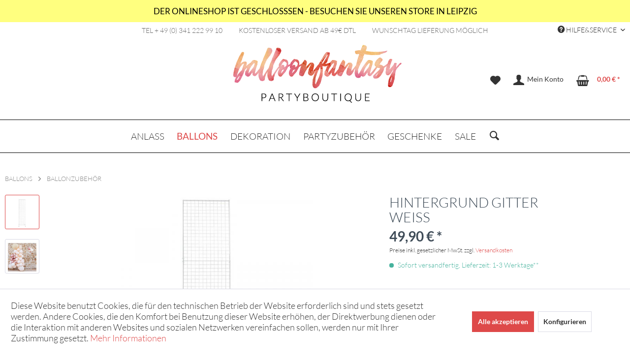

--- FILE ---
content_type: text/html; charset=UTF-8
request_url: https://balloon-fantasy.de/detail/index/sArticle/4638
body_size: 21142
content:
<!DOCTYPE html> <html class="no-js" lang="de" itemscope="itemscope" itemtype="https://schema.org/WebPage"> <head> <meta charset="utf-8"> <meta name="author" content="BALLOON FANTASY" /> <meta name="robots" content="index,follow" /> <meta name="revisit-after" content="15 days" /> <meta name="keywords" content="to, for, can, all, be, photo, create, your, party, it, is, Grid, White, occasions, you, includes:1, impressive, backdrops, re-used, every" /> <meta name="description" content="This multi-use White Grid Panel is the perfect way to upgrade your party decorations! Either use as a photo backdrop stand for all your amazing party…" /> <meta name="facebook-domain-verification" content="rixwak9l1zx8r6i0k7ywb97j8vkbn9" /> <meta property="og:type" content="product" /> <meta property="og:site_name" content="BALLOON FANTASY - Partyboutique" /> <meta property="og:url" content="https://balloon-fantasy.de/detail/index/sArticle/4638" /> <meta property="og:title" content="Hintergrund Gitter Weiß" /> <meta property="og:description" content="This multi-use White Grid Panel is the perfect way to upgrade your party decorations! Either use as a photo backdrop stand for all your amazing party…" /> <meta property="og:image" content="https://balloon-fantasy.de/media/image/2c/8b/a7/pam-521_-_white_metal_grid_backdrop_-_cut_out-min.jpg" /> <meta property="product:brand" content="Ginger Ray" /> <meta property="product:price" content="49,90" /> <meta property="product:product_link" content="https://balloon-fantasy.de/detail/index/sArticle/4638" /> <meta name="twitter:card" content="product" /> <meta name="twitter:site" content="BALLOON FANTASY - Partyboutique" /> <meta name="twitter:title" content="Hintergrund Gitter Weiß" /> <meta name="twitter:description" content="This multi-use White Grid Panel is the perfect way to upgrade your party decorations! Either use as a photo backdrop stand for all your amazing party…" /> <meta name="twitter:image" content="https://balloon-fantasy.de/media/image/2c/8b/a7/pam-521_-_white_metal_grid_backdrop_-_cut_out-min.jpg" /> <meta itemprop="copyrightHolder" content="BALLOON FANTASY - Partyboutique" /> <meta itemprop="copyrightYear" content="2014" /> <meta itemprop="isFamilyFriendly" content="True" /> <meta itemprop="image" content="https://balloon-fantasy.de/media/image/d4/c7/16/BF_LOGO-2016-brush-cali.png" /> <meta name="viewport" content="width=device-width, initial-scale=1.0"> <meta name="mobile-web-app-capable" content="yes"> <meta name="apple-mobile-web-app-title" content="BALLOON FANTASY - Partyboutique"> <meta name="apple-mobile-web-app-capable" content="yes"> <meta name="apple-mobile-web-app-status-bar-style" content="default"> <meta name="p:domain_verify" content="854bde550d1f4cb2892f10d71458f769" /> <meta name="djwoFEEoij270292qe" content="Yes"> <link rel="apple-touch-icon-precomposed" href="https://balloon-fantasy.de/media/image/b7/ec/a0/apple-icon-balloonfantasy_1.png"> <link rel="shortcut icon" href="https://balloon-fantasy.de/media/unknown/d9/0c/f4/favicon.ico"> <meta name="msapplication-navbutton-color" content="#DE4949" /> <meta name="application-name" content="BALLOON FANTASY - Partyboutique" /> <meta name="msapplication-starturl" content="https://balloon-fantasy.de/" /> <meta name="msapplication-window" content="width=1024;height=768" /> <meta name="msapplication-TileImage" content="https://balloon-fantasy.de/media/image/8f/fe/7f/windowskacheln.png"> <meta name="msapplication-TileColor" content="#DE4949"> <meta name="theme-color" content="#DE4949" /> <link rel="canonical" href="https://balloon-fantasy.de/detail/index/sArticle/4638" /> <title itemprop="name">Hintergrund Gitter Weiß | BALLOON FANTASY - Partyboutique</title> <link href="/web/cache/1762626800_9e9ce00304b5069eb2c9467222a9ab1c.css" media="all" rel="stylesheet" type="text/css" /> <script>
dataLayer = window.dataLayer || []; dataLayer.push({"pageTitle":"Hintergrund Gitter Wei\u00df | BALLOON FANTASY - Partyboutique","pageCategory":"Detail","pageSubCategory":"","pageCategoryID":21,"productCategoryPath":"BALLONS\/Ballonzubeh\u00f6r","pageSubCategoryID":"","pageCountryCode":"de_DE","pageLanguageCode":"de","pageVersion":1,"pageTestVariation":"1","pageValue":1,"pageAttributes":"1","productID":4638,"productStyleID":"","productEAN":"5056275168216","productName":"Hintergrund Gitter Wei\u00df","productPrice":"49.90","productCategory":"Ballonzubeh\u00f6r","productCurrency":"EUR","productColor":"","productRealColor":"","visitorId":"","visitorLoginState":"Logged Out","visitorType":"NOT LOGGED IN","visitorDemographicInfo":"","visitorSocialConnections":"","visitorLifetimeValue":0,"visitorExistingCustomer":"No","productSku":"BF03803PAM-521"});
var google_tag_params = {ecomm_pagetype:"product",ecomm_pcat:["Ballonzubeh\u00f6r"],ecomm_prodid:"BF03803PAM-521",ecomm_pname:"Hintergrund Gitter Wei\u00df",ecomm_pvalue:49.9,ecomm_totalvalue:49.9}
dataLayer.push ({
'event':'remarketingTriggered',
'google_tag_params': window.google_tag_params
});
dataLayer.push (
{"ecommerce":{"currencyCode":"EUR","detail":{"products":[{"name":"Hintergrund Gitter Wei\u00df","id":"BF03803PAM-521","price":49.9,"brand":"Ginger Ray","category":"Ballonzubeh\u00f6r"}]},"impressions":[{"name":"Ballongirlande Boho","id":"BF03801BOHO-353","price":29.9,"brand":"Ginger Ray","position":1,"list":"Related Articles"},{"name":"Hintergrund Gitter Wei\u00df","id":"BF03803PAM-521","price":49.9,"brand":"Ginger Ray","position":2,"list":"Related Articles"},{"name":"Ballongirlande Matt Pfirsich & Rosa","id":"BF03810HN-837","price":29.9,"brand":"Ginger Ray","position":3,"list":"Related Articles"},{"name":"Deko Gitterwand","id":"BF03838B10170","price":39,"brand":"BALLOON FANTASY","position":1,"list":"Similar Articles"}]}}
);
</script> <script>(function(w,d,s,l,i){w[l]=w[l]||[];w[l].push({'gtm.start':
new Date().getTime(),event:'gtm.js'});var f=d.getElementsByTagName(s)[0],
j=d.createElement(s),dl=l!='dataLayer'?'&l='+l:'';j.async=true;j.src=
'//www.googletagmanager.com/gtm.js?id='+i+dl;f.parentNode.insertBefore(j,f);
})(window,document,'script','dataLayer','GTM-N8GF5D');</script> </head> <body class="is--ctl-detail is--act-index is--no-sidebar gtm-enhanced-ecommerce-active" >  <noscript> <iframe src="//www.googletagmanager.com/ns.html?id=GTM-N8GF5D" height="0" width="0" style="display:none;visibility:hidden"> </iframe> </noscript>  <div id="top"></div> <div class="page-wrap"> <noscript class="noscript-main"> <div class="alert is--warning"> <div class="alert--icon"> <i class="icon--element icon--warning"></i> </div> <div class="alert--content"> Um BALLOON&#x20;FANTASY&#x20;-&#x20;Partyboutique in vollem Umfang nutzen zu k&ouml;nnen, empfehlen wir Ihnen Javascript in Ihrem Browser zu aktiveren. </div> </div> </noscript> <header class="header-main"> <div class="top-bar-info"> <a href='/store-leipzig'>DER ONLINESHOP IST GESCHLOSSSEN - BESUCHEN SIE UNSEREN STORE IN LEIPZIG</a> </div> <div class="top-bar-text"> <span>TEL + 49 (0) 341 222 99 10 </span><span>KOSTENLOSER VERSAND AB 49€ DTL </span><span>WUNSCHTAG LIEFERUNG MÖGLICH</span> </div> <div class="top-bar"> <div class="container block-group"> <nav class="top-bar--navigation block" role="menubar">   <div class="navigation--entry entry--service has--drop-down" role="menuitem" aria-haspopup="true" data-drop-down-menu="true"> <i class="icon--service"></i> Hilfe&Service <ul class="service--list is--rounded" role="menu"> <li class="service--entry" role="menuitem"> <a class="service--link" href="/stores" title="Stores" target="_parent"> Stores </a> </li> <li class="service--entry" role="menuitem"> <a class="service--link" href="https://balloon-fantasy.de/lieferservice" title="Lieferservice" target="_self"> Lieferservice </a> </li> <li class="service--entry" role="menuitem"> <a class="service--link" href="/haeufige-fragen" title="Häufige Fragen" target="_parent"> Häufige Fragen </a> </li> <li class="service--entry" role="menuitem"> <a class="service--link" href="/business" title="Firmenkunden" target="_parent"> Firmenkunden </a> </li> <li class="service--entry" role="menuitem"> <a class="service--link" href="https://balloon-fantasy.de/kontaktformular" title="Kontakt" target="_self"> Kontakt </a> </li> </ul> </div> </nav> </div> </div> <div class="container header--navigation"> <div class="logo-main block-group" role="banner"> <div class="logo--shop block"> <a class="logo--link" href="https://balloon-fantasy.de/" title="BALLOON FANTASY - Partyboutique - zur Startseite wechseln"> <picture> <source srcset="https://balloon-fantasy.de/media/image/d4/c7/16/BF_LOGO-2016-brush-cali.png" media="(min-width: 78.75em)"> <source srcset="https://balloon-fantasy.de/media/image/d4/c7/16/BF_LOGO-2016-brush-cali.png" media="(min-width: 64em)"> <source srcset="https://balloon-fantasy.de/media/image/d4/c7/16/BF_LOGO-2016-brush-cali.png" media="(min-width: 48em)"> <img srcset="https://balloon-fantasy.de/media/image/d4/c7/16/BF_LOGO-2016-brush-cali.png" alt="BALLOON FANTASY - Partyboutique - zur Startseite wechseln" /> </picture> </a> </div> </div> <nav class="shop--navigation "> <ul class="navigation--list block-group" role="menubar"> <li class="navigation--entry entry--menu-left" role="menuitem"> <a class="entry--link entry--trigger btn is--icon-left" href="#offcanvas--left" data-offcanvas="true" data-offCanvasSelector=".sidebar-main"> <i class="icon--menu"></i> Menü </a> </li> <li class="navigation--entry entry--search" role="menuitem" data-search="true" aria-haspopup="true"> <a class="btn entry--link entry--trigger" href="#show-hide--search" title="Suche anzeigen / schließen"> <i class="icon--search"></i> <span class="search--display">Suchen</span> </a> <div class="mobile-search-form"> <form action="/search" method="get" class="main-search--form"> <input type="search" name="sSearch" class="main-search--field" autocomplete="off" autocapitalize="off" placeholder="WAS SUCHST DU?" maxlength="100" /> <button type="submit" class="main-search--button" aria-label="Suchen"> <i class="icon--search"></i> <span class="main-search--text">Suchen</span> </button> <div class="form--ajax-loader">&nbsp;</div> </form> <div class="main-search--results"></div> </div> </li> 
    <li class="navigation--entry entry--notepad" role="menuitem">
        
        <a href="https://balloon-fantasy.de/note" title="Merkzettel" aria-label="Merkzettel" class="btn">
            <i class="icon--heart"></i>
                    </a>
    </li>




    <li class="navigation--entry entry--account with-slt"
        role="menuitem"
        data-offcanvas="true"
        data-offCanvasSelector=".account--dropdown-navigation">
        
            <a href="https://balloon-fantasy.de/account"
               title="Mein Konto"
               aria-label="Mein Konto"
               class="btn is--icon-left entry--link account--link">
                <i class="icon--account"></i>
                                    <span class="account--display">
                        Mein Konto
                    </span>
                            </a>
        

                    
                <div class="account--dropdown-navigation">

                    
                        <div class="navigation--smartphone">
                            <div class="entry--close-off-canvas">
                                <a href="#close-account-menu"
                                   class="account--close-off-canvas"
                                   title="Menü schließen"
                                   aria-label="Menü schließen">
                                    Menü schließen <i class="icon--arrow-right"></i>
                                </a>
                            </div>
                        </div>
                    

                    
                            <div class="account--menu is--rounded is--personalized">
        
                            
                
                                            <span class="navigation--headline">
                            Mein Konto
                        </span>
                                    

                
                <div class="account--menu-container">

                    
                        
                        <ul class="sidebar--navigation navigation--list is--level0 show--active-items">
                            
                                
                                
                                    
                                                                                    <li class="navigation--entry">
                                                <span class="navigation--signin">
                                                    <a href="https://balloon-fantasy.de/account#hide-registration"
                                                       class="blocked--link btn is--primary navigation--signin-btn"
                                                       data-collapseTarget="#registration"
                                                       data-action="close">
                                                        Anmelden
                                                    </a>
                                                    <span class="navigation--register">
                                                        oder
                                                        <a href="https://balloon-fantasy.de/account#show-registration"
                                                           class="blocked--link"
                                                           data-collapseTarget="#registration"
                                                           data-action="open">
                                                            registrieren
                                                        </a>
                                                    </span>
                                                </span>
                                            </li>
                                                                            

                                    
                                        <li class="navigation--entry">
                                            <a href="https://balloon-fantasy.de/account" title="Übersicht" class="navigation--link">
                                                Übersicht
                                            </a>
                                        </li>
                                    
                                

                                
                                
                                    <li class="navigation--entry">
                                        <a href="https://balloon-fantasy.de/account/profile" title="Persönliche Daten" class="navigation--link" rel="nofollow">
                                            Persönliche Daten
                                        </a>
                                    </li>
                                

                                
                                
                                                                            
                                            <li class="navigation--entry">
                                                <a href="https://balloon-fantasy.de/address/index/sidebar/" title="Adressen" class="navigation--link" rel="nofollow">
                                                    Adressen
                                                </a>
                                            </li>
                                        
                                                                    

                                
                                
                                    <li class="navigation--entry">
                                        <a href="https://balloon-fantasy.de/account/payment" title="Zahlungsarten" class="navigation--link" rel="nofollow">
                                            Zahlungsarten
                                        </a>
                                    </li>
                                

                                
                                
    <li class="navigation--entry">
        <a href="https://balloon-fantasy.de/sKUZOOffer/offers" title="Meine Angebote" class="navigation--link">
            Meine Angebote
        </a>
    </li>

                                    <li class="navigation--entry">
                                        <a href="https://balloon-fantasy.de/account/orders" title="Bestellungen" class="navigation--link" rel="nofollow">
                                            Bestellungen
                                        </a>
                                    </li>
                                

                                
                                
                                                                    

                                
                                
                                    <li class="navigation--entry">
                                        <a href="https://balloon-fantasy.de/note" title="Merkzettel" class="navigation--link" rel="nofollow">
                                            Merkzettel
                                        </a>
                                    </li>
                                

                                
                                
                                                                    

                                
                                
                                                                    
                            
                        </ul>
                    
                </div>
                    
    </div>
                    
                </div>
            
            </li>




    <li class="navigation--entry entry--cart" role="menuitem">
        
        <a class="btn is--icon-left cart--link" href="https://balloon-fantasy.de/checkout/cart" title="Warenkorb" aria-label="Warenkorb">
            <span class="cart--display">
                                    Warenkorb
                            </span>

            <span class="badge is--primary is--minimal cart--quantity is--hidden">0</span>

            <i class="icon--basket"></i>

            <span class="cart--amount">
                0,00&nbsp;&euro; *
            </span>
        </a>
        <div class="ajax-loader">&nbsp;</div>
    </li>



 </ul> </nav> <div class="container--ajax-cart" data-collapse-cart="true" data-displayMode="offcanvas"></div> </div> </header> <nav class="navigation-main"> <div class="container" data-menu-scroller="true" data-listSelector=".navigation--list.container" data-viewPortSelector=".navigation--list-wrapper"> <div class="navigation--list-wrapper"> <ul class="navigation--list container" role="menubar" itemscope="itemscope" itemtype="https://schema.org/SiteNavigationElement"> <li class="navigation--entry is--home" role="menuitem"><a class="navigation--link is--first" href="https://balloon-fantasy.de/" title="Home" aria-label="Home" itemprop="url"><span itemprop="name">Home</span></a></li><li class="navigation--entry" role="menuitem"><a class="navigation--link" href="https://balloon-fantasy.de/anlass/" title="ANLASS" aria-label="ANLASS" itemprop="url"><span itemprop="name">ANLASS</span></a></li><li class="navigation--entry is--active" role="menuitem"><a class="navigation--link is--active" href="https://balloon-fantasy.de/ballons/" title="BALLONS" aria-label="BALLONS" itemprop="url"><span itemprop="name">BALLONS</span></a></li><li class="navigation--entry" role="menuitem"><a class="navigation--link" href="https://balloon-fantasy.de/dekoration/" title="DEKORATION" aria-label="DEKORATION" itemprop="url"><span itemprop="name">DEKORATION</span></a></li><li class="navigation--entry" role="menuitem"><a class="navigation--link" href="https://balloon-fantasy.de/partyzubehoer/" title="PARTYZUBEHÖR" aria-label="PARTYZUBEHÖR" itemprop="url"><span itemprop="name">PARTYZUBEHÖR</span></a></li><li class="navigation--entry" role="menuitem"><a class="navigation--link" href="https://balloon-fantasy.de/geschenke/" title="GESCHENKE" aria-label="GESCHENKE" itemprop="url"><span itemprop="name">GESCHENKE</span></a></li><li class="navigation--entry" role="menuitem"><a class="navigation--link" href="https://balloon-fantasy.de/sale/" title="SALE" aria-label="SALE" itemprop="url"><span itemprop="name">SALE</span></a></li> <li class="navigation--entry" role="menuitem"> <a class="navigation--link toggle-search-form" href="" title="Suche" itemprop="url"> <i class="icon--search"></i> </a> </li> </ul> </div> <div class="advanced-menu" data-advanced-menu="true" data-hoverDelay=""> <div class="menu--container"> <div class="button-container"> <a href="https://balloon-fantasy.de/anlass/" class="button--category" aria-label="Zur Kategorie ANLASS" title="Zur Kategorie ANLASS"> <i class="icon--arrow-right"></i> Zur Kategorie ANLASS </a> <span class="button--close"> <i class="icon--cross"></i> </span> </div> <div class="content--wrapper has--content has--teaser"> <ul class="menu--list menu--level-0 columns--2" style="width: 50%;"> <li class="menu--list-item item--level-0" style="width: 100%"> <a href="https://balloon-fantasy.de/anlass/baby-shower-geburt/" class="menu--list-item-link" aria-label="Baby Shower - Geburt" title="Baby Shower - Geburt">Baby Shower - Geburt</a> </li> <li class="menu--list-item item--level-0" style="width: 100%"> <a href="https://balloon-fantasy.de/anlass/einhornparty/" class="menu--list-item-link" aria-label="Einhornparty" title="Einhornparty">Einhornparty</a> </li> <li class="menu--list-item item--level-0" style="width: 100%"> <a href="https://balloon-fantasy.de/anlass/erster-geburtstag/" class="menu--list-item-link" aria-label="Erster Geburtstag" title="Erster Geburtstag">Erster Geburtstag</a> </li> <li class="menu--list-item item--level-0" style="width: 100%"> <a href="https://balloon-fantasy.de/anlass/fasching-karneval/" class="menu--list-item-link" aria-label="Fasching | Karneval" title="Fasching | Karneval">Fasching | Karneval</a> </li> <li class="menu--list-item item--level-0" style="width: 100%"> <a href="/business#emotion--start" class="menu--list-item-link" aria-label="Firmenevents" title="Firmenevents" target="_parent">Firmenevents</a> </li> <li class="menu--list-item item--level-0" style="width: 100%"> <a href="https://balloon-fantasy.de/anlass/geburtstag/" class="menu--list-item-link" aria-label="Geburtstag" title="Geburtstag">Geburtstag</a> </li> <li class="menu--list-item item--level-0" style="width: 100%"> <a href="https://balloon-fantasy.de/anlass/gender-reveal/" class="menu--list-item-link" aria-label="Gender Reveal" title="Gender Reveal">Gender Reveal</a> </li> <li class="menu--list-item item--level-0" style="width: 100%"> <a href="https://balloon-fantasy.de/anlass/halloween/" class="menu--list-item-link" aria-label="Halloween" title="Halloween">Halloween</a> </li> <li class="menu--list-item item--level-0" style="width: 100%"> <a href="https://balloon-fantasy.de/anlass/hochzeit/" class="menu--list-item-link" aria-label="Hochzeit" title="Hochzeit">Hochzeit</a> </li> <li class="menu--list-item item--level-0" style="width: 100%"> <a href="https://balloon-fantasy.de/anlass/jga-bridal-shower/" class="menu--list-item-link" aria-label="JGA - Bridal Shower" title="JGA - Bridal Shower">JGA - Bridal Shower</a> </li> <li class="menu--list-item item--level-0" style="width: 100%"> <a href="https://balloon-fantasy.de/anlass/jugendweihe/" class="menu--list-item-link" aria-label="Jugendweihe" title="Jugendweihe">Jugendweihe</a> </li> <li class="menu--list-item item--level-0" style="width: 100%"> <a href="https://balloon-fantasy.de/anlass/kindergeburtstag/" class="menu--list-item-link" aria-label="Kindergeburtstag" title="Kindergeburtstag">Kindergeburtstag</a> </li> <li class="menu--list-item item--level-0" style="width: 100%"> <a href="https://balloon-fantasy.de/anlass/meerjungfrauenparty/" class="menu--list-item-link" aria-label="Meerjungfrauenparty" title="Meerjungfrauenparty">Meerjungfrauenparty</a> </li> <li class="menu--list-item item--level-0" style="width: 100%"> <a href="https://balloon-fantasy.de/anlass/muttertag/" class="menu--list-item-link" aria-label="Muttertag" title="Muttertag">Muttertag</a> </li> <li class="menu--list-item item--level-0" style="width: 100%"> <a href="https://balloon-fantasy.de/cat/index/sCategory/192" class="menu--list-item-link" aria-label="Oktoberfest" title="Oktoberfest">Oktoberfest</a> </li> <li class="menu--list-item item--level-0" style="width: 100%"> <a href="https://balloon-fantasy.de/anlass/ostern/" class="menu--list-item-link" aria-label="Ostern" title="Ostern">Ostern</a> </li> <li class="menu--list-item item--level-0" style="width: 100%"> <a href="https://balloon-fantasy.de/anlass/regenbogen-party/" class="menu--list-item-link" aria-label="Regenbogen Party" title="Regenbogen Party">Regenbogen Party</a> </li> <li class="menu--list-item item--level-0" style="width: 100%"> <a href="https://balloon-fantasy.de/anlass/schulanfang/" class="menu--list-item-link" aria-label="Schulanfang" title="Schulanfang">Schulanfang</a> </li> <li class="menu--list-item item--level-0" style="width: 100%"> <a href="https://balloon-fantasy.de/anlass/schulabschluss-abitur/" class="menu--list-item-link" aria-label="Schulabschluss - Abitur" title="Schulabschluss - Abitur">Schulabschluss - Abitur</a> </li> <li class="menu--list-item item--level-0" style="width: 100%"> <a href="https://balloon-fantasy.de/anlass/silvester/" class="menu--list-item-link" aria-label="Silvester" title="Silvester">Silvester</a> </li> <li class="menu--list-item item--level-0" style="width: 100%"> <a href="https://balloon-fantasy.de/anlass/valentinstag/" class="menu--list-item-link" aria-label="Valentinstag" title="Valentinstag">Valentinstag</a> </li> <li class="menu--list-item item--level-0" style="width: 100%"> <a href="https://balloon-fantasy.de/anlass/vatertag/" class="menu--list-item-link" aria-label="Vatertag" title="Vatertag">Vatertag</a> </li> <li class="menu--list-item item--level-0" style="width: 100%"> <a href="https://balloon-fantasy.de/anlass/weihnachten/" class="menu--list-item-link" aria-label="Weihnachten" title="Weihnachten">Weihnachten</a> </li> </ul> <div class="menu--delimiter" style="right: 50%;"></div> <div class="menu--teaser" style="width: 50%;"> <div class="teaser--headline">Es gibt immer einen Grund zu feiern</div> <div class="teaser--text"> Möchten Sie Ihre Hochzeit schön gestalten oder einfach ein paar Highlights für den Kindergeburtstag kaufen? Sie finden hier zu den verschiedensten Anlässen eine ganze Reihe ausgewählter und feiner Produkte. <a class="teaser--text-link" href="https://balloon-fantasy.de/anlass/" aria-label="mehr erfahren" title="mehr erfahren"> mehr erfahren </a> </div> </div> </div> </div> <div class="menu--container"> <div class="button-container"> <a href="https://balloon-fantasy.de/ballons/" class="button--category" aria-label="Zur Kategorie BALLONS" title="Zur Kategorie BALLONS"> <i class="icon--arrow-right"></i> Zur Kategorie BALLONS </a> <span class="button--close"> <i class="icon--cross"></i> </span> </div> <div class="content--wrapper has--content has--teaser"> <ul class="menu--list menu--level-0 columns--2" style="width: 50%;"> <li class="menu--list-item item--level-0" style="width: 100%"> <a href="https://balloon-fantasy.de/ballons/ballongirlanden/" class="menu--list-item-link" aria-label="Ballongirlanden" title="Ballongirlanden">Ballongirlanden</a> </li> <li class="menu--list-item item--level-0" style="width: 100%"> <a href="https://balloon-fantasy.de/cat/index/sCategory/186" class="menu--list-item-link" aria-label="Geschenkboxen" title="Geschenkboxen">Geschenkboxen</a> </li> <li class="menu--list-item item--level-0" style="width: 100%"> <a href="https://balloon-fantasy.de/ballons/ballongas-helium/" class="menu--list-item-link" aria-label="Ballongas | Helium" title="Ballongas | Helium">Ballongas | Helium</a> </li> <li class="menu--list-item item--level-0" style="width: 100%"> <a href="https://balloon-fantasy.de/ballons/ballonsets/" class="menu--list-item-link" aria-label="Ballonsets" title="Ballonsets">Ballonsets</a> </li> <li class="menu--list-item item--level-0" style="width: 100%"> <a href="https://balloon-fantasy.de/ballons/ballonboxen/" class="menu--list-item-link" aria-label="Ballonboxen" title="Ballonboxen">Ballonboxen</a> </li> <li class="menu--list-item item--level-0" style="width: 100%"> <a href="https://balloon-fantasy.de/ballons/folienballons/" class="menu--list-item-link" aria-label="Folienballons" title="Folienballons">Folienballons</a> <ul class="menu--list menu--level-1 columns--2"> <li class="menu--list-item item--level-1"> <a href="https://balloon-fantasy.de/ballons/folienballons/1.-geburtstag/" class="menu--list-item-link" aria-label="1. Geburtstag" title="1. Geburtstag">1. Geburtstag</a> </li> <li class="menu--list-item item--level-1"> <a href="https://balloon-fantasy.de/ballons/folienballons/airwalker-laufende-ballons/" class="menu--list-item-link" aria-label="Airwalker - laufende Ballons" title="Airwalker - laufende Ballons">Airwalker - laufende Ballons</a> </li> <li class="menu--list-item item--level-1"> <a href="https://balloon-fantasy.de/ballons/folienballons/abschluss-pruefung/" class="menu--list-item-link" aria-label="Abschluss | Prüfung" title="Abschluss | Prüfung">Abschluss | Prüfung</a> </li> <li class="menu--list-item item--level-1"> <a href="https://balloon-fantasy.de/ballons/folienballons/buchstaben/" class="menu--list-item-link" aria-label="Buchstaben" title="Buchstaben">Buchstaben</a> </li> <li class="menu--list-item item--level-1"> <a href="https://balloon-fantasy.de/ballons/folienballons/diverse/" class="menu--list-item-link" aria-label="Diverse" title="Diverse">Diverse</a> </li> <li class="menu--list-item item--level-1"> <a href="https://balloon-fantasy.de/ballons/folienballons/einschulung-schulanfang/" class="menu--list-item-link" aria-label="Einschulung | Schulanfang" title="Einschulung | Schulanfang">Einschulung | Schulanfang</a> </li> <li class="menu--list-item item--level-1"> <a href="https://balloon-fantasy.de/ballons/folienballons/einfarbige/" class="menu--list-item-link" aria-label="Einfarbige" title="Einfarbige">Einfarbige</a> </li> <li class="menu--list-item item--level-1"> <a href="https://balloon-fantasy.de/ballons/folienballons/film-tv/" class="menu--list-item-link" aria-label="Film | TV" title="Film | TV">Film | TV</a> </li> <li class="menu--list-item item--level-1"> <a href="https://balloon-fantasy.de/ballons/folienballons/geburt/" class="menu--list-item-link" aria-label="Geburt" title="Geburt">Geburt</a> </li> <li class="menu--list-item item--level-1"> <a href="https://balloon-fantasy.de/ballons/folienballons/geburtstag/" class="menu--list-item-link" aria-label="Geburtstag" title="Geburtstag">Geburtstag</a> </li> <li class="menu--list-item item--level-1"> <a href="https://balloon-fantasy.de/ballons/folienballons/gute-besserung/" class="menu--list-item-link" aria-label="Gute Besserung" title="Gute Besserung">Gute Besserung</a> </li> <li class="menu--list-item item--level-1"> <a href="https://balloon-fantasy.de/ballons/folienballons/halloween/" class="menu--list-item-link" aria-label="Halloween" title="Halloween">Halloween</a> </li> <li class="menu--list-item item--level-1"> <a href="https://balloon-fantasy.de/ballons/folienballons/herz/" class="menu--list-item-link" aria-label="Herz" title="Herz">Herz</a> </li> <li class="menu--list-item item--level-1"> <a href="https://balloon-fantasy.de/ballons/folienballons/hochzeit-jga/" class="menu--list-item-link" aria-label="Hochzeit | JGA" title="Hochzeit | JGA">Hochzeit | JGA</a> </li> <li class="menu--list-item item--level-1"> <a href="https://balloon-fantasy.de/ballons/folienballons/silvester/" class="menu--list-item-link" aria-label="Silvester" title="Silvester">Silvester</a> </li> <li class="menu--list-item item--level-1"> <a href="https://balloon-fantasy.de/ballons/folienballons/tiere/" class="menu--list-item-link" aria-label="Tiere" title="Tiere">Tiere</a> </li> <li class="menu--list-item item--level-1"> <a href="https://balloon-fantasy.de/ballons/folienballons/zahlen/" class="menu--list-item-link" aria-label="Zahlen" title="Zahlen">Zahlen</a> </li> </ul> </li> <li class="menu--list-item item--level-0" style="width: 100%"> <a href="https://balloon-fantasy.de/ballons/geschenkballon/" class="menu--list-item-link" aria-label="Geschenkballon" title="Geschenkballon">Geschenkballon</a> </li> <li class="menu--list-item item--level-0" style="width: 100%"> <a href="https://balloon-fantasy.de/ballons/herzballons/" class="menu--list-item-link" aria-label="Herzballons" title="Herzballons">Herzballons</a> </li> <li class="menu--list-item item--level-0" style="width: 100%"> <a href="https://balloon-fantasy.de/ballons/led-ballons/" class="menu--list-item-link" aria-label="LED Ballons" title="LED Ballons">LED Ballons</a> </li> <li class="menu--list-item item--level-0" style="width: 100%"> <a href="https://balloon-fantasy.de/ballons/luftballons-naturlatex/" class="menu--list-item-link" aria-label="Luftballons - Naturlatex" title="Luftballons - Naturlatex">Luftballons - Naturlatex</a> <ul class="menu--list menu--level-1 columns--2"> <li class="menu--list-item item--level-1"> <a href="https://balloon-fantasy.de/ballons/luftballons-naturlatex/konfettiballons/" class="menu--list-item-link" aria-label="Konfettiballons" title="Konfettiballons">Konfettiballons</a> </li> <li class="menu--list-item item--level-1"> <a href="https://balloon-fantasy.de/ballons/luftballons-naturlatex/einfarbige-luftballons/" class="menu--list-item-link" aria-label="Einfarbige Luftballons" title="Einfarbige Luftballons">Einfarbige Luftballons</a> </li> <li class="menu--list-item item--level-1"> <a href="https://balloon-fantasy.de/ballons/luftballons-naturlatex/geburtstag-luftballons/" class="menu--list-item-link" aria-label="Geburtstag Luftballons" title="Geburtstag Luftballons">Geburtstag Luftballons</a> </li> <li class="menu--list-item item--level-1"> <a href="https://balloon-fantasy.de/ballons/luftballons-naturlatex/hochzeit-luftballons/" class="menu--list-item-link" aria-label="Hochzeit Luftballons" title="Hochzeit Luftballons">Hochzeit Luftballons</a> </li> <li class="menu--list-item item--level-1"> <a href="https://balloon-fantasy.de/ballons/luftballons-naturlatex/metallic-chrome-luftballons/" class="menu--list-item-link" aria-label="Metallic Chrome Luftballons" title="Metallic Chrome Luftballons">Metallic Chrome Luftballons</a> </li> </ul> </li> <li class="menu--list-item item--level-0" style="width: 100%"> <a href="https://balloon-fantasy.de/ballons/modellierballons/" class="menu--list-item-link" aria-label="Modellierballons" title="Modellierballons">Modellierballons</a> </li> <li class="menu--list-item item--level-0" style="width: 100%"> <a href="https://balloon-fantasy.de/ballons/riesenballons/" class="menu--list-item-link" aria-label="Riesenballons" title="Riesenballons">Riesenballons</a> </li> <li class="menu--list-item item--level-0" style="width: 100%"> <a href="https://balloon-fantasy.de/ballons/ballongewichte/" class="menu--list-item-link" aria-label="Ballongewichte" title="Ballongewichte">Ballongewichte</a> </li> <li class="menu--list-item item--level-0" style="width: 100%"> <a href="https://balloon-fantasy.de/ballons/ballons-bedrucken/" class="menu--list-item-link" aria-label="Ballons bedrucken" title="Ballons bedrucken">Ballons bedrucken</a> </li> <li class="menu--list-item item--level-0" style="width: 100%"> <a href="https://balloon-fantasy.de/ballons/ballonkarten/" class="menu--list-item-link" aria-label="Ballonkarten" title="Ballonkarten">Ballonkarten</a> </li> <li class="menu--list-item item--level-0" style="width: 100%"> <a href="https://balloon-fantasy.de/ballons/ballonzubehoer/" class="menu--list-item-link" aria-label="Ballonzubehör" title="Ballonzubehör">Ballonzubehör</a> </li> <li class="menu--list-item item--level-0" style="width: 100%"> <a href="https://balloon-fantasy.de/ballons/lieferservice/" class="menu--list-item-link" aria-label="Lieferservice" title="Lieferservice">Lieferservice</a> </li> </ul> <div class="menu--delimiter" style="right: 50%;"></div> <div class="menu--teaser" style="width: 50%;"> <div class="teaser--headline">Ballons</div> <div class="teaser--text"> Hier findest Du Ballons in den tollsten Formen und Farben, Heliumgas für Ballonstarts zur Hochzeit oder zum Geburtstag. <a class="teaser--text-link" href="https://balloon-fantasy.de/ballons/" aria-label="mehr erfahren" title="mehr erfahren"> mehr erfahren </a> </div> </div> </div> </div> <div class="menu--container"> <div class="button-container"> <a href="https://balloon-fantasy.de/dekoration/" class="button--category" aria-label="Zur Kategorie DEKORATION" title="Zur Kategorie DEKORATION"> <i class="icon--arrow-right"></i> Zur Kategorie DEKORATION </a> <span class="button--close"> <i class="icon--cross"></i> </span> </div> <div class="content--wrapper has--content has--teaser"> <ul class="menu--list menu--level-0 columns--2" style="width: 50%;"> <li class="menu--list-item item--level-0" style="width: 100%"> <a href="https://balloon-fantasy.de/dekoration/faecher/" class="menu--list-item-link" aria-label="Fächer" title="Fächer">Fächer</a> </li> <li class="menu--list-item item--level-0" style="width: 100%"> <a href="https://balloon-fantasy.de/dekoration/girlanden/" class="menu--list-item-link" aria-label="Girlanden" title="Girlanden">Girlanden</a> </li> <li class="menu--list-item item--level-0" style="width: 100%"> <a href="https://balloon-fantasy.de/dekoration/lampions/" class="menu--list-item-link" aria-label="Lampions" title="Lampions">Lampions</a> </li> <li class="menu--list-item item--level-0" style="width: 100%"> <a href="https://balloon-fantasy.de/dekoration/lichterketten/" class="menu--list-item-link" aria-label="Lichterketten" title="Lichterketten">Lichterketten</a> </li> <li class="menu--list-item item--level-0" style="width: 100%"> <a href="https://balloon-fantasy.de/dekoration/pom-poms/" class="menu--list-item-link" aria-label="Pom Poms" title="Pom Poms">Pom Poms</a> </li> <li class="menu--list-item item--level-0" style="width: 100%"> <a href="https://balloon-fantasy.de/dekoration/tassels/" class="menu--list-item-link" aria-label="Tassels" title="Tassels">Tassels</a> </li> <li class="menu--list-item item--level-0" style="width: 100%"> <a href="https://balloon-fantasy.de/dekoration/wabenbaelle/" class="menu--list-item-link" aria-label="Wabenbälle" title="Wabenbälle">Wabenbälle</a> </li> </ul> <div class="menu--delimiter" style="right: 50%;"></div> <div class="menu--teaser" style="width: 50%;"> <div class="teaser--headline">Mehr als schmückendes Beiwerk</div> <div class="teaser--text"> Es muss nicht immer gleich ein neuer Anstrich her - mit unseren Dekoprodukten ist der Look des eigenen Zuhauses schnell verschönert. Und auch die Gestaltung der nächsten Party wird dank der großen Auswahl an Farben und Formen perfekt. <a class="teaser--text-link" href="https://balloon-fantasy.de/dekoration/" aria-label="mehr erfahren" title="mehr erfahren"> mehr erfahren </a> </div> </div> </div> </div> <div class="menu--container"> <div class="button-container"> <a href="https://balloon-fantasy.de/partyzubehoer/" class="button--category" aria-label="Zur Kategorie PARTYZUBEHÖR" title="Zur Kategorie PARTYZUBEHÖR"> <i class="icon--arrow-right"></i> Zur Kategorie PARTYZUBEHÖR </a> <span class="button--close"> <i class="icon--cross"></i> </span> </div> <div class="content--wrapper has--content has--teaser"> <ul class="menu--list menu--level-0 columns--2" style="width: 50%;"> <li class="menu--list-item item--level-0" style="width: 100%"> <a href="https://balloon-fantasy.de/partyzubehoer/party-boxen/" class="menu--list-item-link" aria-label="Party Boxen" title="Party Boxen">Party Boxen</a> </li> <li class="menu--list-item item--level-0" style="width: 100%"> <a href="https://balloon-fantasy.de/partyzubehoer/konfettikanonen/" class="menu--list-item-link" aria-label="Konfettikanonen" title="Konfettikanonen">Konfettikanonen</a> </li> <li class="menu--list-item item--level-0" style="width: 100%"> <a href="https://balloon-fantasy.de/partyzubehoer/konfetti/" class="menu--list-item-link" aria-label="Konfetti" title="Konfetti">Konfetti</a> </li> <li class="menu--list-item item--level-0" style="width: 100%"> <a href="https://balloon-fantasy.de/partyzubehoer/kerzen/" class="menu--list-item-link" aria-label="Kerzen" title="Kerzen">Kerzen</a> </li> <li class="menu--list-item item--level-0" style="width: 100%"> <a href="https://balloon-fantasy.de/partyzubehoer/luftschlangen/" class="menu--list-item-link" aria-label="Luftschlangen" title="Luftschlangen">Luftschlangen</a> </li> <li class="menu--list-item item--level-0" style="width: 100%"> <a href="https://balloon-fantasy.de/partyzubehoer/partybecher/" class="menu--list-item-link" aria-label="Partybecher" title="Partybecher">Partybecher</a> </li> <li class="menu--list-item item--level-0" style="width: 100%"> <a href="https://balloon-fantasy.de/partyzubehoer/partyteller/" class="menu--list-item-link" aria-label="Partyteller" title="Partyteller">Partyteller</a> </li> <li class="menu--list-item item--level-0" style="width: 100%"> <a href="https://balloon-fantasy.de/partyzubehoer/partyhuete/" class="menu--list-item-link" aria-label="Partyhüte" title="Partyhüte">Partyhüte</a> </li> <li class="menu--list-item item--level-0" style="width: 100%"> <a href="https://balloon-fantasy.de/partyzubehoer/pinatas/" class="menu--list-item-link" aria-label="Pinatas" title="Pinatas">Pinatas</a> </li> <li class="menu--list-item item--level-0" style="width: 100%"> <a href="https://balloon-fantasy.de/partyzubehoer/photobooth/" class="menu--list-item-link" aria-label="Photobooth" title="Photobooth">Photobooth</a> </li> <li class="menu--list-item item--level-0" style="width: 100%"> <a href="https://balloon-fantasy.de/partyzubehoer/strohhalme/" class="menu--list-item-link" aria-label="Strohhalme" title="Strohhalme">Strohhalme</a> </li> <li class="menu--list-item item--level-0" style="width: 100%"> <a href="https://balloon-fantasy.de/partyzubehoer/servietten/" class="menu--list-item-link" aria-label="Servietten" title="Servietten">Servietten</a> </li> </ul> <div class="menu--delimiter" style="right: 50%;"></div> <div class="menu--teaser" style="width: 50%;"> <div class="teaser--headline">Schönes Partyzubehör</div> <div class="teaser--text"> Der Geburtstag oder die Babyparty stehen an - wir haben die aufeinander abgestimmte Dekoration: Becher, Teller, Servietten - alles passt zusammen. Die liebevoll gestalteten Produkte von Meri Meri sind unsere Lieblinge. <a class="teaser--text-link" href="https://balloon-fantasy.de/partyzubehoer/" aria-label="mehr erfahren" title="mehr erfahren"> mehr erfahren </a> </div> </div> </div> </div> <div class="menu--container"> <div class="button-container"> <a href="https://balloon-fantasy.de/geschenke/" class="button--category" aria-label="Zur Kategorie GESCHENKE" title="Zur Kategorie GESCHENKE"> <i class="icon--arrow-right"></i> Zur Kategorie GESCHENKE </a> <span class="button--close"> <i class="icon--cross"></i> </span> </div> <div class="content--wrapper has--content has--teaser"> <ul class="menu--list menu--level-0 columns--2" style="width: 50%;"> <li class="menu--list-item item--level-0" style="width: 100%"> <a href="https://balloon-fantasy.de/geschenke/gutschein/" class="menu--list-item-link" aria-label="Gutschein" title="Gutschein">Gutschein</a> </li> <li class="menu--list-item item--level-0" style="width: 100%"> <a href="https://balloon-fantasy.de/geschenke/temporaere-tattoos/" class="menu--list-item-link" aria-label="Temporäre Tattoos" title="Temporäre Tattoos">Temporäre Tattoos</a> </li> <li class="menu--list-item item--level-0" style="width: 100%"> <a href="https://balloon-fantasy.de/geschenke/karten/" class="menu--list-item-link" aria-label="Karten" title="Karten">Karten</a> </li> </ul> <div class="menu--delimiter" style="right: 50%;"></div> <div class="menu--teaser" style="width: 50%;"> <div class="teaser--headline">Schöne Geschenke</div> <div class="teaser--text"> Sie suchen außergewöhnliche Karten oder wollen selbst kreativ werden? Hier finden Sie eine große Auswahl Post-, Gruß- und Ballonkarten sowie Stempelsets und anderen tollen Geschenke. <a class="teaser--text-link" href="https://balloon-fantasy.de/geschenke/" aria-label="mehr erfahren" title="mehr erfahren"> mehr erfahren </a> </div> </div> </div> </div> <div class="menu--container"> <div class="button-container"> <a href="https://balloon-fantasy.de/sale/" class="button--category" aria-label="Zur Kategorie SALE" title="Zur Kategorie SALE"> <i class="icon--arrow-right"></i> Zur Kategorie SALE </a> <span class="button--close"> <i class="icon--cross"></i> </span> </div> </div> </div> </div> </nav> <div class="navigation-search-form" role="menuitem" data-search="true" aria-haspopup="true"> <div class="container"> <form action="/search" method="get" class="main-search--form"> <input type="search" name="sSearch" class="main-search--field" autocomplete="off" autocapitalize="off" placeholder="WAS SUCHST DU?" maxlength="100" /> <button type="submit" class="main-search--button" aria-label="Suchen"> <i class="icon--search"></i> <span class="main-search--text">Suchen</span> </button> <div class="form--ajax-loader">&nbsp;</div> </form> <div class="main-search--results"></div> </div> </div> <section class="content-main container block-group"> <nav class="content--breadcrumb block"> <ul class="breadcrumb--list" role="menu" itemscope itemtype="https://schema.org/BreadcrumbList"> <li role="menuitem" class="breadcrumb--entry" itemprop="itemListElement" itemscope itemtype="https://schema.org/ListItem"> <a class="breadcrumb--link" href="https://balloon-fantasy.de/ballons/" title="BALLONS" itemprop="item"> <link itemprop="url" href="https://balloon-fantasy.de/ballons/" /> <span class="breadcrumb--title" itemprop="name">BALLONS</span> </a> <meta itemprop="position" content="0" /> </li> <li role="none" class="breadcrumb--separator"> <i class="icon--arrow-right"></i> </li> <li role="menuitem" class="breadcrumb--entry is--active" itemprop="itemListElement" itemscope itemtype="https://schema.org/ListItem"> <a class="breadcrumb--link" href="https://balloon-fantasy.de/ballons/ballonzubehoer/" title="Ballonzubehör" itemprop="item"> <link itemprop="url" href="https://balloon-fantasy.de/ballons/ballonzubehoer/" /> <span class="breadcrumb--title" itemprop="name">Ballonzubehör</span> </a> <meta itemprop="position" content="1" /> </li> </ul> </nav> <div class="content-main--inner"> <div id='cookie-consent' class='off-canvas is--left block-transition' data-cookie-consent-manager='true'> <div class='cookie-consent--header cookie-consent--close'> Cookie-Einstellungen <i class="icon--arrow-right"></i> </div> <div class='cookie-consent--description'> Diese Website benutzt Cookies, die für den technischen Betrieb der Website erforderlich sind und stets gesetzt werden. Andere Cookies, die den Komfort bei Benutzung dieser Website erhöhen, der Direktwerbung dienen oder die Interaktion mit anderen Websites und sozialen Netzwerken vereinfachen sollen, werden nur mit Ihrer Zustimmung gesetzt. </div> <div class='cookie-consent--configuration'> <div class='cookie-consent--configuration-header'> <div class='cookie-consent--configuration-header-text'>Konfiguration</div> </div> <div class='cookie-consent--configuration-main'> <div class='cookie-consent--group'> <input type="hidden" class="cookie-consent--group-name" value="technical" /> <label class="cookie-consent--group-state cookie-consent--state-input cookie-consent--required"> <input type="checkbox" name="technical-state" class="cookie-consent--group-state-input" disabled="disabled" checked="checked"/> <span class="cookie-consent--state-input-element"></span> </label> <div class='cookie-consent--group-title' data-collapse-panel='true' data-contentSiblingSelector=".cookie-consent--group-container"> <div class="cookie-consent--group-title-label cookie-consent--state-label"> Technisch erforderlich </div> <span class="cookie-consent--group-arrow is-icon--right"> <i class="icon--arrow-right"></i> </span> </div> <div class='cookie-consent--group-container'> <div class='cookie-consent--group-description'> Diese Cookies sind für die Grundfunktionen des Shops notwendig. </div> <div class='cookie-consent--cookies-container'> <div class='cookie-consent--cookie'> <input type="hidden" class="cookie-consent--cookie-name" value="cookieDeclined" /> <label class="cookie-consent--cookie-state cookie-consent--state-input cookie-consent--required"> <input type="checkbox" name="cookieDeclined-state" class="cookie-consent--cookie-state-input" disabled="disabled" checked="checked" /> <span class="cookie-consent--state-input-element"></span> </label> <div class='cookie--label cookie-consent--state-label'> "Alle Cookies ablehnen" Cookie </div> </div> <div class='cookie-consent--cookie'> <input type="hidden" class="cookie-consent--cookie-name" value="allowCookie" /> <label class="cookie-consent--cookie-state cookie-consent--state-input cookie-consent--required"> <input type="checkbox" name="allowCookie-state" class="cookie-consent--cookie-state-input" disabled="disabled" checked="checked" /> <span class="cookie-consent--state-input-element"></span> </label> <div class='cookie--label cookie-consent--state-label'> "Alle Cookies annehmen" Cookie </div> </div> <div class='cookie-consent--cookie'> <input type="hidden" class="cookie-consent--cookie-name" value="shop" /> <label class="cookie-consent--cookie-state cookie-consent--state-input cookie-consent--required"> <input type="checkbox" name="shop-state" class="cookie-consent--cookie-state-input" disabled="disabled" checked="checked" /> <span class="cookie-consent--state-input-element"></span> </label> <div class='cookie--label cookie-consent--state-label'> Ausgewählter Shop </div> </div> <div class='cookie-consent--cookie'> <input type="hidden" class="cookie-consent--cookie-name" value="csrf_token" /> <label class="cookie-consent--cookie-state cookie-consent--state-input cookie-consent--required"> <input type="checkbox" name="csrf_token-state" class="cookie-consent--cookie-state-input" disabled="disabled" checked="checked" /> <span class="cookie-consent--state-input-element"></span> </label> <div class='cookie--label cookie-consent--state-label'> CSRF-Token </div> </div> <div class='cookie-consent--cookie'> <input type="hidden" class="cookie-consent--cookie-name" value="cookiePreferences" /> <label class="cookie-consent--cookie-state cookie-consent--state-input cookie-consent--required"> <input type="checkbox" name="cookiePreferences-state" class="cookie-consent--cookie-state-input" disabled="disabled" checked="checked" /> <span class="cookie-consent--state-input-element"></span> </label> <div class='cookie--label cookie-consent--state-label'> Cookie-Einstellungen </div> </div> <div class='cookie-consent--cookie'> <input type="hidden" class="cookie-consent--cookie-name" value="x-cache-context-hash" /> <label class="cookie-consent--cookie-state cookie-consent--state-input cookie-consent--required"> <input type="checkbox" name="x-cache-context-hash-state" class="cookie-consent--cookie-state-input" disabled="disabled" checked="checked" /> <span class="cookie-consent--state-input-element"></span> </label> <div class='cookie--label cookie-consent--state-label'> Individuelle Preise </div> </div> <div class='cookie-consent--cookie'> <input type="hidden" class="cookie-consent--cookie-name" value="slt" /> <label class="cookie-consent--cookie-state cookie-consent--state-input cookie-consent--required"> <input type="checkbox" name="slt-state" class="cookie-consent--cookie-state-input" disabled="disabled" checked="checked" /> <span class="cookie-consent--state-input-element"></span> </label> <div class='cookie--label cookie-consent--state-label'> Kunden-Wiedererkennung </div> </div> <div class='cookie-consent--cookie'> <input type="hidden" class="cookie-consent--cookie-name" value="nocache" /> <label class="cookie-consent--cookie-state cookie-consent--state-input cookie-consent--required"> <input type="checkbox" name="nocache-state" class="cookie-consent--cookie-state-input" disabled="disabled" checked="checked" /> <span class="cookie-consent--state-input-element"></span> </label> <div class='cookie--label cookie-consent--state-label'> Kundenspezifisches Caching </div> </div> <div class='cookie-consent--cookie'> <input type="hidden" class="cookie-consent--cookie-name" value="paypal-cookies" /> <label class="cookie-consent--cookie-state cookie-consent--state-input cookie-consent--required"> <input type="checkbox" name="paypal-cookies-state" class="cookie-consent--cookie-state-input" disabled="disabled" checked="checked" /> <span class="cookie-consent--state-input-element"></span> </label> <div class='cookie--label cookie-consent--state-label'> PayPal-Zahlungen </div> </div> <div class='cookie-consent--cookie'> <input type="hidden" class="cookie-consent--cookie-name" value="session" /> <label class="cookie-consent--cookie-state cookie-consent--state-input cookie-consent--required"> <input type="checkbox" name="session-state" class="cookie-consent--cookie-state-input" disabled="disabled" checked="checked" /> <span class="cookie-consent--state-input-element"></span> </label> <div class='cookie--label cookie-consent--state-label'> Session </div> </div> <div class='cookie-consent--cookie'> <input type="hidden" class="cookie-consent--cookie-name" value="currency" /> <label class="cookie-consent--cookie-state cookie-consent--state-input cookie-consent--required"> <input type="checkbox" name="currency-state" class="cookie-consent--cookie-state-input" disabled="disabled" checked="checked" /> <span class="cookie-consent--state-input-element"></span> </label> <div class='cookie--label cookie-consent--state-label'> Währungswechsel </div> </div> </div> </div> </div> <div class='cookie-consent--group'> <input type="hidden" class="cookie-consent--group-name" value="comfort" /> <label class="cookie-consent--group-state cookie-consent--state-input"> <input type="checkbox" name="comfort-state" class="cookie-consent--group-state-input"/> <span class="cookie-consent--state-input-element"></span> </label> <div class='cookie-consent--group-title' data-collapse-panel='true' data-contentSiblingSelector=".cookie-consent--group-container"> <div class="cookie-consent--group-title-label cookie-consent--state-label"> Komfortfunktionen </div> <span class="cookie-consent--group-arrow is-icon--right"> <i class="icon--arrow-right"></i> </span> </div> <div class='cookie-consent--group-container'> <div class='cookie-consent--group-description'> Diese Cookies werden genutzt um das Einkaufserlebnis noch ansprechender zu gestalten, beispielsweise für die Wiedererkennung des Besuchers. </div> <div class='cookie-consent--cookies-container'> <div class='cookie-consent--cookie'> <input type="hidden" class="cookie-consent--cookie-name" value="sUniqueID" /> <label class="cookie-consent--cookie-state cookie-consent--state-input"> <input type="checkbox" name="sUniqueID-state" class="cookie-consent--cookie-state-input" /> <span class="cookie-consent--state-input-element"></span> </label> <div class='cookie--label cookie-consent--state-label'> Merkzettel </div> </div> </div> </div> </div> <div class='cookie-consent--group'> <input type="hidden" class="cookie-consent--group-name" value="statistics" /> <label class="cookie-consent--group-state cookie-consent--state-input"> <input type="checkbox" name="statistics-state" class="cookie-consent--group-state-input"/> <span class="cookie-consent--state-input-element"></span> </label> <div class='cookie-consent--group-title' data-collapse-panel='true' data-contentSiblingSelector=".cookie-consent--group-container"> <div class="cookie-consent--group-title-label cookie-consent--state-label"> Statistik & Tracking </div> <span class="cookie-consent--group-arrow is-icon--right"> <i class="icon--arrow-right"></i> </span> </div> <div class='cookie-consent--group-container'> <div class='cookie-consent--cookies-container'> <div class='cookie-consent--cookie'> <input type="hidden" class="cookie-consent--cookie-name" value="x-ua-device" /> <label class="cookie-consent--cookie-state cookie-consent--state-input"> <input type="checkbox" name="x-ua-device-state" class="cookie-consent--cookie-state-input" /> <span class="cookie-consent--state-input-element"></span> </label> <div class='cookie--label cookie-consent--state-label'> Endgeräteerkennung </div> </div> <div class='cookie-consent--cookie'> <input type="hidden" class="cookie-consent--cookie-name" value="dtgsAllowGtmTracking" /> <label class="cookie-consent--cookie-state cookie-consent--state-input"> <input type="checkbox" name="dtgsAllowGtmTracking-state" class="cookie-consent--cookie-state-input" /> <span class="cookie-consent--state-input-element"></span> </label> <div class='cookie--label cookie-consent--state-label'> Kauf- und Surfverhalten mit Google Tag Manager </div> </div> <div class='cookie-consent--cookie'> <input type="hidden" class="cookie-consent--cookie-name" value="partner" /> <label class="cookie-consent--cookie-state cookie-consent--state-input"> <input type="checkbox" name="partner-state" class="cookie-consent--cookie-state-input" /> <span class="cookie-consent--state-input-element"></span> </label> <div class='cookie--label cookie-consent--state-label'> Partnerprogramm </div> </div> <div class='cookie-consent--cookie'> <input type="hidden" class="cookie-consent--cookie-name" value="sib_cuid" /> <label class="cookie-consent--cookie-state cookie-consent--state-input"> <input type="checkbox" name="sib_cuid-state" class="cookie-consent--cookie-state-input" /> <span class="cookie-consent--state-input-element"></span> </label> <div class='cookie--label cookie-consent--state-label'> Sendinblue Tracking Cookies </div> </div> </div> </div> </div> </div> </div> <div class="cookie-consent--save"> <input class="cookie-consent--save-button btn is--primary" type="button" value="Einstellungen speichern" /> </div> </div> <aside class="sidebar-main off-canvas"> <div class="navigation--smartphone"> <ul class="navigation--list "> <li class="navigation--entry entry--close-off-canvas"> <a href="#close-categories-menu" title="Menü schließen" class="navigation--link"> Menü schließen <i class="icon--cross"></i> </a> </li> </ul> <div class="mobile--switches">   </div> </div> <div class="sidebar--categories-wrapper" data-subcategory-nav="true" data-mainCategoryId="3" data-categoryId="21" data-fetchUrl="/widgets/listing/getCategory/categoryId/21"> <div class="categories--headline navigation--headline"> Kategorien </div> <div class="sidebar--categories-navigation"> <ul class="sidebar--navigation categories--navigation navigation--list is--drop-down is--level0 is--rounded" role="menu"> <li class="navigation--entry has--sub-children" role="menuitem"> <a class="navigation--link link--go-forward" href="https://balloon-fantasy.de/anlass/" data-categoryId="12" data-fetchUrl="/widgets/listing/getCategory/categoryId/12" title="ANLASS" > ANLASS <span class="is--icon-right"> <i class="icon--arrow-right"></i> </span> </a> </li> <li class="navigation--entry is--active has--sub-categories has--sub-children" role="menuitem"> <a class="navigation--link is--active has--sub-categories link--go-forward" href="https://balloon-fantasy.de/ballons/" data-categoryId="5" data-fetchUrl="/widgets/listing/getCategory/categoryId/5" title="BALLONS" > BALLONS <span class="is--icon-right"> <i class="icon--arrow-right"></i> </span> </a> <ul class="sidebar--navigation categories--navigation navigation--list is--level1 is--rounded" role="menu"> <li class="navigation--entry" role="menuitem"> <a class="navigation--link" href="https://balloon-fantasy.de/ballons/ballongirlanden/" data-categoryId="143" data-fetchUrl="/widgets/listing/getCategory/categoryId/143" title="Ballongirlanden" > Ballongirlanden </a> </li> <li class="navigation--entry" role="menuitem"> <a class="navigation--link" href="https://balloon-fantasy.de/cat/index/sCategory/186" data-categoryId="186" data-fetchUrl="/widgets/listing/getCategory/categoryId/186" title="Geschenkboxen" > Geschenkboxen </a> </li> <li class="navigation--entry" role="menuitem"> <a class="navigation--link" href="https://balloon-fantasy.de/ballons/ballongas-helium/" data-categoryId="109" data-fetchUrl="/widgets/listing/getCategory/categoryId/109" title="Ballongas | Helium" > Ballongas | Helium </a> </li> <li class="navigation--entry" role="menuitem"> <a class="navigation--link" href="https://balloon-fantasy.de/ballons/ballonsets/" data-categoryId="22" data-fetchUrl="/widgets/listing/getCategory/categoryId/22" title="Ballonsets" > Ballonsets </a> </li> <li class="navigation--entry" role="menuitem"> <a class="navigation--link" href="https://balloon-fantasy.de/ballons/ballonboxen/" data-categoryId="168" data-fetchUrl="/widgets/listing/getCategory/categoryId/168" title="Ballonboxen" > Ballonboxen </a> </li> <li class="navigation--entry has--sub-children" role="menuitem"> <a class="navigation--link link--go-forward" href="https://balloon-fantasy.de/ballons/folienballons/" data-categoryId="10" data-fetchUrl="/widgets/listing/getCategory/categoryId/10" title="Folienballons" > Folienballons <span class="is--icon-right"> <i class="icon--arrow-right"></i> </span> </a> </li> <li class="navigation--entry" role="menuitem"> <a class="navigation--link" href="https://balloon-fantasy.de/ballons/geschenkballon/" data-categoryId="24" data-fetchUrl="/widgets/listing/getCategory/categoryId/24" title="Geschenkballon" > Geschenkballon </a> </li> <li class="navigation--entry" role="menuitem"> <a class="navigation--link" href="https://balloon-fantasy.de/ballons/herzballons/" data-categoryId="17" data-fetchUrl="/widgets/listing/getCategory/categoryId/17" title="Herzballons" > Herzballons </a> </li> <li class="navigation--entry" role="menuitem"> <a class="navigation--link" href="https://balloon-fantasy.de/ballons/led-ballons/" data-categoryId="7" data-fetchUrl="/widgets/listing/getCategory/categoryId/7" title="LED Ballons" > LED Ballons </a> </li> <li class="navigation--entry has--sub-children" role="menuitem"> <a class="navigation--link link--go-forward" href="https://balloon-fantasy.de/ballons/luftballons-naturlatex/" data-categoryId="9" data-fetchUrl="/widgets/listing/getCategory/categoryId/9" title="Luftballons - Naturlatex" > Luftballons - Naturlatex <span class="is--icon-right"> <i class="icon--arrow-right"></i> </span> </a> </li> <li class="navigation--entry" role="menuitem"> <a class="navigation--link" href="https://balloon-fantasy.de/ballons/modellierballons/" data-categoryId="25" data-fetchUrl="/widgets/listing/getCategory/categoryId/25" title="Modellierballons" > Modellierballons </a> </li> <li class="navigation--entry" role="menuitem"> <a class="navigation--link" href="https://balloon-fantasy.de/ballons/riesenballons/" data-categoryId="8" data-fetchUrl="/widgets/listing/getCategory/categoryId/8" title="Riesenballons" > Riesenballons </a> </li> <li class="navigation--entry" role="menuitem"> <a class="navigation--link" href="https://balloon-fantasy.de/ballons/ballongewichte/" data-categoryId="19" data-fetchUrl="/widgets/listing/getCategory/categoryId/19" title="Ballongewichte" > Ballongewichte </a> </li> <li class="navigation--entry" role="menuitem"> <a class="navigation--link" href="https://balloon-fantasy.de/ballons/ballons-bedrucken/" data-categoryId="18" data-fetchUrl="/widgets/listing/getCategory/categoryId/18" title="Ballons bedrucken" > Ballons bedrucken </a> </li> <li class="navigation--entry" role="menuitem"> <a class="navigation--link" href="https://balloon-fantasy.de/ballons/ballonkarten/" data-categoryId="23" data-fetchUrl="/widgets/listing/getCategory/categoryId/23" title="Ballonkarten" > Ballonkarten </a> </li> <li class="navigation--entry is--active" role="menuitem"> <a class="navigation--link is--active" href="https://balloon-fantasy.de/ballons/ballonzubehoer/" data-categoryId="21" data-fetchUrl="/widgets/listing/getCategory/categoryId/21" title="Ballonzubehör" > Ballonzubehör </a> </li> <li class="navigation--entry" role="menuitem"> <a class="navigation--link" href="https://balloon-fantasy.de/ballons/lieferservice/" data-categoryId="111" data-fetchUrl="/widgets/listing/getCategory/categoryId/111" title="Lieferservice" > Lieferservice </a> </li> </ul> </li> <li class="navigation--entry has--sub-children" role="menuitem"> <a class="navigation--link link--go-forward" href="https://balloon-fantasy.de/dekoration/" data-categoryId="6" data-fetchUrl="/widgets/listing/getCategory/categoryId/6" title="DEKORATION" > DEKORATION <span class="is--icon-right"> <i class="icon--arrow-right"></i> </span> </a> </li> <li class="navigation--entry has--sub-children" role="menuitem"> <a class="navigation--link link--go-forward" href="https://balloon-fantasy.de/partyzubehoer/" data-categoryId="11" data-fetchUrl="/widgets/listing/getCategory/categoryId/11" title="PARTYZUBEHÖR" > PARTYZUBEHÖR <span class="is--icon-right"> <i class="icon--arrow-right"></i> </span> </a> </li> <li class="navigation--entry has--sub-children" role="menuitem"> <a class="navigation--link link--go-forward" href="https://balloon-fantasy.de/geschenke/" data-categoryId="13" data-fetchUrl="/widgets/listing/getCategory/categoryId/13" title="GESCHENKE" > GESCHENKE <span class="is--icon-right"> <i class="icon--arrow-right"></i> </span> </a> </li> <li class="navigation--entry" role="menuitem"> <a class="navigation--link" href="https://balloon-fantasy.de/sale/" data-categoryId="180" data-fetchUrl="/widgets/listing/getCategory/categoryId/180" title="SALE" > SALE </a> </li> <li class="navigation--entry" role="menuitem"> <a class="navigation--link" href="/business" data-categoryId="16" data-fetchUrl="/widgets/listing/getCategory/categoryId/16" title="FIRMENKUNDEN" target="_parent"> FIRMENKUNDEN </a> </li> </ul> </div> <div class="shop-sites--container is--rounded"> <div class="shop-sites--headline navigation--headline"> Informationen </div> <ul class="shop-sites--navigation sidebar--navigation navigation--list is--drop-down is--level0" role="menu"> <li class="navigation--entry" role="menuitem"> <a class="navigation--link" href="/stores" title="Stores" data-categoryId="46" data-fetchUrl="/widgets/listing/getCustomPage/pageId/46" target="_parent"> Stores </a> </li> <li class="navigation--entry" role="menuitem"> <a class="navigation--link" href="https://balloon-fantasy.de/lieferservice" title="Lieferservice" data-categoryId="53" data-fetchUrl="/widgets/listing/getCustomPage/pageId/53" target="_self"> Lieferservice </a> </li> <li class="navigation--entry" role="menuitem"> <a class="navigation--link" href="/haeufige-fragen" title="Häufige Fragen" data-categoryId="2" data-fetchUrl="/widgets/listing/getCustomPage/pageId/2" target="_parent"> Häufige Fragen </a> </li> <li class="navigation--entry" role="menuitem"> <a class="navigation--link" href="/business" title="Firmenkunden" data-categoryId="51" data-fetchUrl="/widgets/listing/getCustomPage/pageId/51" target="_parent"> Firmenkunden </a> </li> <li class="navigation--entry" role="menuitem"> <a class="navigation--link" href="https://balloon-fantasy.de/kontaktformular" title="Kontakt" data-categoryId="1" data-fetchUrl="/widgets/listing/getCustomPage/pageId/1" target="_self"> Kontakt </a> </li> </ul> </div> </div> </aside> <div class="content--wrapper"><div class="customizing--plugin"></div> <div class="content product--details" itemscope itemtype="http://schema.org/Product" data-ajax-wishlist="true" data-compare-ajax="true"> <div class="product--detail-upper block-group"> <div class="product--image-container image-slider product--image-zoom" data-image-slider="true" data-image-gallery="true" data-maxZoom="0" data-thumbnails=".image--thumbnails" > <div class="image--thumbnails image-slider--thumbnails"> <div class="image-slider--thumbnails-slide"> <a href="https://balloon-fantasy.de/media/image/2c/8b/a7/pam-521_-_white_metal_grid_backdrop_-_cut_out-min.jpg" title="Vorschau: Hintergrund Gitter Weiß" class="thumbnail--link is--active"> <img srcset="https://balloon-fantasy.de/media/image/a3/66/17/pam-521_-_white_metal_grid_backdrop_-_cut_out-min_200x200.jpg" alt="Vorschau: Hintergrund Gitter Weiß" title="Vorschau: Hintergrund Gitter Weiß" class="thumbnail--image" /> </a> <a href="https://balloon-fantasy.de/media/image/ce/g0/8a/pam-521_-_white_metal_grid_backdrop-min.jpg" title="Vorschau: Hintergrund Gitter Weiß" class="thumbnail--link"> <img srcset="https://balloon-fantasy.de/media/image/55/c1/9e/pam-521_-_white_metal_grid_backdrop-min_200x200.jpg" alt="Vorschau: Hintergrund Gitter Weiß" title="Vorschau: Hintergrund Gitter Weiß" class="thumbnail--image" /> </a> </div> </div> <div class="image-slider--container"> <div class="image-slider--slide"> <div class="image--box image-slider--item"> <span class="image--element" data-img-large="https://balloon-fantasy.de/media/image/1b/4d/a3/pam-521_-_white_metal_grid_backdrop_-_cut_out-min_1280x1280.jpg" data-img-small="https://balloon-fantasy.de/media/image/a3/66/17/pam-521_-_white_metal_grid_backdrop_-_cut_out-min_200x200.jpg" data-img-original="https://balloon-fantasy.de/media/image/2c/8b/a7/pam-521_-_white_metal_grid_backdrop_-_cut_out-min.jpg" data-alt="Hintergrund Gitter Weiß"> <span class="image--media"> <img srcset="https://balloon-fantasy.de/media/image/f5/c3/f9/pam-521_-_white_metal_grid_backdrop_-_cut_out-min_600x600.jpg" src="https://balloon-fantasy.de/media/image/f5/c3/f9/pam-521_-_white_metal_grid_backdrop_-_cut_out-min_600x600.jpg" alt="Hintergrund Gitter Weiß" itemprop="image" /> </span> </span> </div> <div class="image--box image-slider--item"> <span class="image--element" data-img-large="https://balloon-fantasy.de/media/image/a4/07/33/pam-521_-_white_metal_grid_backdrop-min_1280x1280.jpg" data-img-small="https://balloon-fantasy.de/media/image/55/c1/9e/pam-521_-_white_metal_grid_backdrop-min_200x200.jpg" data-img-original="https://balloon-fantasy.de/media/image/ce/g0/8a/pam-521_-_white_metal_grid_backdrop-min.jpg" data-alt="Hintergrund Gitter Weiß"> <span class="image--media"> <img srcset="https://balloon-fantasy.de/media/image/83/82/b4/pam-521_-_white_metal_grid_backdrop-min_600x600.jpg" alt="Hintergrund Gitter Weiß" itemprop="image" /> </span> </span> </div> </div> </div> <div class="image--dots image-slider--dots panel--dot-nav"> <a href="#" class="dot--link">&nbsp;</a> <a href="#" class="dot--link">&nbsp;</a> </div> </div> <div class="product--buybox block"> <header class="product--header"> <div class="product--info"> <h1 class="product--title" itemprop="name"> Hintergrund Gitter Weiß </h1> </div> </header> <meta itemprop="brand" content="Ginger Ray"/> <meta itemprop="releaseDate" content="2021-04-10"/> <div itemprop="offers" itemscope itemtype="http://schema.org/Offer" class="buybox--inner"> <meta itemprop="priceCurrency" content="EUR"/> <div class="product--price price--default"> <span class="price--content content--default"> <meta itemprop="price" content="49.90"> 49,90&nbsp;&euro; * </span> </div> <p class="product--tax" data-content="" data-modalbox="true" data-targetSelector="a" data-mode="ajax"> Preise inkl. gesetzlicher MwSt. zzgl. <a title="Versandkosten" href="https://balloon-fantasy.de/versand-und-zahlungsbedingungen" <span style="text-decoration:underline;">Versandkosten</span></a> </p> <div class="product--delivery"> <link itemprop="availability" href="https://schema.org/InStock" /> <p class="delivery--information"> <span class="delivery--text delivery--text-available"> <i class="delivery--status-icon delivery--status-available"></i> Sofort versandfertig, Lieferzeit: 1-3 Werktage** </span> </p> </div> <div class="product--configurator"> </div> <form name="sAddToBasket" method="post" action="https://balloon-fantasy.de/checkout/addArticle" class="buybox--form" data-add-article="true" data-eventName="submit" data-showModal="false" data-addArticleUrl="https://balloon-fantasy.de/checkout/ajaxAddArticleCart"> <input type="hidden" name="dtgsGtmArticleName" value="Hintergrund Gitter Weiß"/> <input type="hidden" name="dtgsGtmArticlePrice" value="49.90"/> <input type="hidden" name="dtgsGtmArticleBrand" value="Ginger Ray"/> <input type="hidden" name="dtgsGtmArticleCategoryId" value="21"/> <input type="hidden" name="dtgsGtmArticleCategoryName" value="Ballonzubehör"/> <input type="hidden" name="dtgsGtmCurrency" value="EUR"/> <input type="hidden" name="sActionIdentifier" value=""/> <input type="hidden" name="sAddAccessories" id="sAddAccessories" value=""/> <input type="hidden" name="sAdd" value="BF03803PAM-521"/> <span class="additional-orderbasketfields-lite-configuration" data-javascript-required-validation-lite="0" data-orderbasketfield1-individual="1" data-orderbasketfield2-individual="1" data-required-field1-global="0" data-required-field2-global="0" data-required-field1="0" data-required-field2="0" data-field1-type-global="3" data-field2-type-global="3" data-field1-type="" data-field2-type=""></span> <div class="buybox--form-additional-orderbasketfields"> <input type="hidden" name="sAdditionalOrderBasketFieldLite1" autocomplete = "new-sAdditionalOrderBasketFieldLite1" class="is--hidden"> <input type="hidden" name="sAdditionalOrderBasketFieldLite2" autocomplete = "new-sAdditionalOrderBasketFieldLite2" class="is--hidden"> </div> </form> <nav class="product--actions"> <form action="https://balloon-fantasy.de/note/add/ordernumber/BF03803PAM-521" method="post" class="action--form"> <button type="submit" class="action--link link--notepad" title="Auf den Merkzettel" data-ajaxUrl="https://balloon-fantasy.de/note/ajaxAdd/ordernumber/BF03803PAM-521" data-text="Gemerkt"> <i class="icon--heart"></i> <span class="action--text">Merken</span> </button> </form> </nav> </div> <ul class="product--base-info list--unstyled"> <li class="base-info--entry entry--sku"> <strong class="entry--label"> Artikel-Nr.: </strong> <meta itemprop="productID" content="8540"/> <span class="entry--content" itemprop="sku"> BF03803PAM-521 </span> </li> </ul> <div class="product-detail-warehouse-heading">Verfügbarkeit</div> <ul class="product--base-info list--unstyled"> <li class="base-info--entry entry-attribute"> <strong class="entry--label"> Online </strong> <span class="entry--content"> geringe Stückzahl verfügbar </span> </li> <li class="base-info--entry entry-attribute"> <strong class="entry--label"> Store Leipzig </strong> <span class="entry--content"> nicht verfügbar </span> </li> <li class="base-info--entry entry-attribute"> <strong class="entry--label"> Store Dresden </strong> <span class="entry--content"> nicht verfügbar </span> </li> </ul> <div> <a data-pin-do="buttonBookmark" data-pin-save="true" href="https://www.pinterest.com/pin/create/button/" rel="nofollow noopener"></a> </div> </div> </div> <div class="tab-menu--product"> <div class=" product-detail-heading"> Beschreibung </div> <div class="tab--container-list"> <div class="tab--container"> <div class="tab--preview"> This multi-use White Grid Panel is the perfect way to upgrade your party decorations! Either... <a href="#" class="" title="mehr">[mehr]</a> </div> <div class="tab--content"> <div class="buttons--off-canvas"> <a href="#" title="Menü schließen" class="close--off-canvas"> <i class="icon--arrow-left"></i> Menü schließen </a> </div> <div class="content--description"> <div class="content--title"> Produktinformationen "Hintergrund Gitter Weiß" </div> <div class="product--description" itemprop="description"> <p><span data-sheets-value="{"1":2,"2":"This multi-use White Grid Panel is the perfect way to upgrade your party decorations! Either use as a photo backdrop stand for all your amazing party pics or attach a balloon arch to create a showstopping centrepiece.\nThe simple design is so versatile it can be re-used for all you occasions to create impressive backdrops for every possible photo opportunity!\n\nBox includes:\n1 x White Metal Grid Backdrop measuring 45cm (W) x 2m (H).\nStand requires assembling so it can be taken down and stored."}" data-sheets-userformat="{"2":4350,"4":{"1":2,"2":14281427},"5":{"1":[{"1":2,"2":0,"5":{"1":2,"2":0}},{"1":0,"2":0,"3":3},{"1":1,"2":0,"4":1}]},"6":{"1":[{"1":2,"2":0,"5":{"1":2,"2":0}},{"1":0,"2":0,"3":3},{"1":1,"2":0,"4":1}]},"7":{"1":[{"1":2,"2":0,"5":{"1":2,"2":0}},{"1":0,"2":0,"3":3},{"1":1,"2":0,"4":1}]},"8":{"1":[{"1":2,"2":0,"5":{"1":2,"2":0}},{"1":0,"2":0,"3":3},{"1":1,"2":0,"4":1}]},"9":0,"10":2,"15":"arial, sans, sans-serif"}">This multi-use White Grid Panel is the perfect way to upgrade your party decorations! Either use as a photo backdrop stand for all your amazing party pics or attach a balloon arch to create a showstopping centrepiece.<br>The simple design is so versatile it can be re-used for all you occasions to create impressive backdrops for every possible photo opportunity!<br><br>Box includes:<br>1 x White Metal Grid Backdrop measuring 45cm (W) x 2m (H).<br>Stand requires assembling so it can be taken down and stored.</span></p> </div> <div class="product--properties panel has--border"> <table class="product--properties-table"> <tr class="product--properties-row"> <td class="product--properties-label is--bold">Anlass:</td> <td class="product--properties-value">Hochzeit</td> </tr> </table> </div> <div class="content--title"> Weiterführende Links zu "Hintergrund Gitter Weiß" </div> <ul class="content--list list--unstyled"> <li class="list--entry"> <a href="https://balloon-fantasy.de/ginger-ray/" target="_parent" class="content--link link--supplier" title="Weitere Artikel von Ginger Ray"> <i class="icon--arrow-right"></i> Weitere Artikel von Ginger Ray </a> </li> </ul> </div> </div> </div> </div> </div> <div class="tab-menu--cross-selling"> <div class=" product-detail-heading"> Zubehör </div> <div class="tab--container-list"> <div class="tab--container" data-tab-id="related"> <div class="tab--header"> <a href="#" class="tab--title" title="Zubehör"> Zubehör </a> </div> <div class="tab--content content--related"> <div class="related--content"> <div class="product-slider " data-initOnEvent="onShowContent-related" data-product-slider="true"> <div class="product-slider--container"> <div class="product-slider--item"> <div class="product--box box--slider" data-page-index="" data-ordernumber="BF03801BOHO-353" > <div class="box--content is--rounded"> <div class="product--badges"> </div> <div class="product--info"> <a href="https://balloon-fantasy.de/ballons/ballongirlanden/4636/ballongirlande-boho?number=BF03801BOHO-353" title="Ballongirlande Boho" class="product--image" > <span class="image--element"> <span class="image--media"> <img srcset="https://balloon-fantasy.de/media/image/7b/33/f5/BOHO-353-Boho-Balloon-Arch_Ballons_200x200.jpg" alt="Ballongirlande Boho" data-extension="jpg" title="Ballongirlande Boho" /> </span> </span> </a> <a href="https://balloon-fantasy.de/ballons/ballongirlanden/4636/ballongirlande-boho?number=BF03801BOHO-353" class="product--title" title="Ballongirlande Boho"> Ballongirlande Boho </a> <div class="product--price-info"> <div class="price--unit" title="Inhalt"> </div> <div class="product--price"> <span class="price--default is--nowrap"> 29,90&nbsp;&euro; * </span> </div> </div> </div> </div> </div> </div> <div class="product-slider--item"> <div class="product--box box--slider" data-page-index="" data-ordernumber="BF03803PAM-521" > <div class="box--content is--rounded"> <div class="product--badges"> </div> <div class="product--info"> <a href="https://balloon-fantasy.de/detail/index/sArticle/4638/number/BF03803PAM-521" title="Hintergrund Gitter Weiß" class="product--image" > <span class="image--element"> <span class="image--media"> <img srcset="https://balloon-fantasy.de/media/image/a3/66/17/pam-521_-_white_metal_grid_backdrop_-_cut_out-min_200x200.jpg" alt="Hintergrund Gitter Weiß" data-extension="jpg" title="Hintergrund Gitter Weiß" /> </span> </span> </a> <a href="https://balloon-fantasy.de/detail/index/sArticle/4638/number/BF03803PAM-521" class="product--title" title="Hintergrund Gitter Weiß"> Hintergrund Gitter Weiß </a> <div class="product--price-info"> <div class="price--unit" title="Inhalt"> </div> <div class="product--price"> <span class="price--default is--nowrap"> 49,90&nbsp;&euro; * </span> </div> </div> </div> </div> </div> </div> <div class="product-slider--item"> <div class="product--box box--slider" data-page-index="" data-ordernumber="BF03810HN-837" > <div class="box--content is--rounded"> <div class="product--badges"> </div> <div class="product--info"> <a href="https://balloon-fantasy.de/anlass/hochzeit/4645/ballongirlande-matt-pfirsich-rosa?number=BF03810HN-837" title="Ballongirlande Matt Pfirsich &amp; Rosa" class="product--image" > <span class="image--element"> <span class="image--media"> <img srcset="https://balloon-fantasy.de/media/image/fb/81/70/HN-837-Blush-and-Peach-Balloon-Arch-Cut-Out_Ballons_200x200.jpg" alt="Ballongirlandre Matt Pfirsich" data-extension="jpg" title="Ballongirlandre Matt Pfirsich" /> </span> </span> </a> <a href="https://balloon-fantasy.de/anlass/hochzeit/4645/ballongirlande-matt-pfirsich-rosa?number=BF03810HN-837" class="product--title" title="Ballongirlande Matt Pfirsich &amp; Rosa"> Ballongirlande Matt Pfirsich &amp; Rosa </a> <div class="product--price-info"> <div class="price--unit" title="Inhalt"> </div> <div class="product--price"> <span class="price--default is--nowrap"> 29,90&nbsp;&euro; * </span> </div> </div> </div> </div> </div> </div> </div> </div> </div> </div> </div> </div> </div> <div class="tab-menu--cross-selling"> <div class=" product-detail-heading"> Ähnliche Artikel </div> <div class="tab--container-list"> <div class="tab--container" data-tab-id="similar"> <div class="tab--header"> <a href="#" class="tab--title" title="Ähnliche Artikel">Ähnliche Artikel</a> </div> <div class="tab--content content--similar"> <div class="similar--content"> <div class="product-slider " data-initOnEvent="onShowContent-similar" data-product-slider="true"> <div class="product-slider--container"> <div class="product-slider--item"> <div class="product--box box--slider" data-page-index="" data-ordernumber="BF03838B10170" > <div class="box--content is--rounded"> <div class="product--badges"> </div> <div class="product--info"> <a href="https://balloon-fantasy.de/dekoration/girlanden/4024/deko-gitterwand?number=BF03838B10170" title="Deko Gitterwand" class="product--image" > <span class="image--element"> <span class="image--media"> <img srcset="https://balloon-fantasy.de/media/image/b0/ce/57/gitterwand_5_200x200.jpg" alt="Deko Gitterwand Weiß" data-extension="jpg" title="Deko Gitterwand Weiß" /> </span> </span> </a> <a href="https://balloon-fantasy.de/dekoration/girlanden/4024/deko-gitterwand?number=BF03838B10170" class="product--title" title="Deko Gitterwand"> Deko Gitterwand </a> <div class="product--price-info"> <div class="price--unit" title="Inhalt"> </div> <div class="product--price"> <span class="price--default is--nowrap"> ab 39,00&nbsp;&euro; * </span> </div> </div> </div> </div> </div> </div> </div> </div> </div> </div> </div> </div> </div> </div> </div> </div> </section> <footer class="footer-main"> <div class="container"> <div class="footer--columns block-group"> <div class="footer--column column--hotline is--first block"> <div class="column--headline is--active">Kundenservice</div> <div class="column--content is--collapsed" style="display: block"> <p class="column--desc"><p><i class="fa fa-phone"></i><a style="font-size:16px; font-weight: bold;" href="tel:+493412229910"> +49 341 222 99 10</a><br> Ruf uns einfach an. </p> <p> <i class="fa fa-envelope"></i><a style="font-size:16px; font-weight: bold;" href="mailto:shop@balloon-fantasy.de"> shop@balloon-fantasy.de</a><br/>Wir bemühen uns, Dein Anliegen schnellstmöglich zu beantworten. </p></p> </div> <div id="footer-payment-mobile"> <div class="column--headline is--active">Zahlungsarten und Versand</div> <div class="column--content is--collapsed" style="display: block"> <div class="footer-payment-buttons"> <a href="/versand-und-zahlungsbedingungen" class="footer-payment-button footer-payment-button-paypal" title="PayPal"></a> <a href="/versand-und-zahlungsbedingungen" class="footer-payment-button footer-payment-button-visa" title="Visa"></a> <a href="/versand-und-zahlungsbedingungen" class="footer-payment-button footer-payment-button-mastercard" title="MasterCard"></a> <a href="/versand-und-zahlungsbedingungen" class="footer-payment-button footer-payment-button-lastschrift" title="Lastschrift"></a> <a href="/versand-und-zahlungsbedingungen" class="footer-payment-button footer-payment-button-rechnung" title="Rechnung"></a> <a href="/versand-und-zahlungsbedingungen" class="footer-payment-button footer-payment-button-vorkasse" title="Vorkasse"></a> </div> <div class="footer-payment-buttons"> <a href="/versand-und-zahlungsbedingungen" class="footer-payment-button footer-payment-button-dhl" title="DHL"></a> <a href="/versand-und-zahlungsbedingungen" class="footer-payment-button footer-payment-button-ups" title="UPS"></a> </div> </div> </div> </div> <div class="footer--column column--menu block"> <div class="column--headline">Über uns</div> <nav class="column--navigation column--content"> <ul class="navigation--list" role="menu"> <li class="navigation--entry" role="menuitem"> <a class="navigation--link" href="/stores" title="Stores" target="_parent"> Stores </a> <ul class="navigation--list is--level1" role="menu"> <li class="navigation--entry" role="menuitem"> <a class="navigation--link" href="/store-leipzig" title="BALLOON FANTASY Partyboutique Store Leipzig" target="_parent"> BALLOON FANTASY Partyboutique Store Leipzig </a> </li> </ul> </li> <li class="navigation--entry" role="menuitem"> <a class="navigation--link" href="https://balloon-fantasy.de/unternehmen" title="Unternehmen"> Unternehmen </a> </li> <li class="navigation--entry" role="menuitem"> <a class="navigation--link" href="/freunde-und-partner" title="Freunde und Partner " target="_parent"> Freunde und Partner </a> </li> <li class="navigation--entry" role="menuitem"> <a class="navigation--link" href="https://balloon-fantasy.de/kontaktformular" title="Kontakt" target="_self"> Kontakt </a> </li> </ul> </nav> </div> <div class="footer--column column--menu block"> <div class="column--headline">Informationen</div> <nav class="column--navigation column--content"> <ul class="navigation--list" role="menu"> <li class="navigation--entry" role="menuitem"> <a class="navigation--link" href="https://balloon-fantasy.de/anfrage-ballondruck" title="Ballondruck"> Ballondruck </a> </li> <li class="navigation--entry" role="menuitem"> <a class="navigation--link" href="javascript:openCookieConsentManager()" title="Cookie-Einstellungen"> Cookie-Einstellungen </a> </li> <li class="navigation--entry" role="menuitem"> <a class="navigation--link" href="https://balloon-fantasy.de/lieferservice" title="Lieferservice" target="_self"> Lieferservice </a> </li> <li class="navigation--entry" role="menuitem"> <a class="navigation--link" href="https://balloon-fantasy.de/versand-und-zahlungsbedingungen" title="Versand und Zahlungsbedingungen"> Versand und Zahlungsbedingungen </a> </li> <li class="navigation--entry" role="menuitem"> <a class="navigation--link" href="/haeufige-fragen" title="Häufige Fragen" target="_parent"> Häufige Fragen </a> </li> <li class="navigation--entry" role="menuitem"> <a class="navigation--link" href="/business" title="Firmenkunden" target="_parent"> Firmenkunden </a> </li> <li class="navigation--entry" role="menuitem"> <a class="navigation--link" href="/rueckgabe-reklamation" title="Rückgabe / Reklamation" target="_self"> Rückgabe / Reklamation </a> </li> <li class="navigation--entry" role="menuitem"> <a class="navigation--link" href="https://balloon-fantasy.de/agb" title="AGB"> AGB </a> </li> <li class="navigation--entry" role="menuitem"> <a class="navigation--link" href="https://balloon-fantasy.de/widerrufsrecht" title="Widerrufsrecht"> Widerrufsrecht </a> </li> <li class="navigation--entry" role="menuitem"> <a class="navigation--link" href="https://balloon-fantasy.de/impressum" title="Impressum"> Impressum </a> </li> <li class="navigation--entry" role="menuitem"> <a class="navigation--link" href="https://balloon-fantasy.de/datenschutzhinweise" title="Datenschutzhinweise"> Datenschutzhinweise </a> </li> <li class="navigation--entry" role="menuitem"> <a class="navigation--link" href="/sitemap" title="Sitemap" target="_parent"> Sitemap </a> </li> </ul> </nav> </div> <div class="footer--column column--newsletter is--last block"> <div class="column--headline">Lets connect</div> <div class="column--content"> <p class="column--desc"> Abonniere unseren Newsletter und verpasse keine Neuigkeit oder Aktion. Der Newsletter kann jederzeit kostenlos abbestellt werden. </p> <form class="newsletter--form" action="https://balloon-fantasy.de/newsletter" method="post"> <input type="hidden" value="1" name="subscribeToNewsletter" /> <input type="email" name="newsletter" class="newsletter--field" placeholder="Deine E-Mail Adresse" /> <button type="submit" class="newsletter--button btn"> <i class="icon--mail"></i> <span class="button--text">Newsletter abonnieren</span> </button> </form> <div class="footer-social-buttons"> <a href="https://www.facebook.com/BalloonFantasyPartyboutique" target="_blank" class="footer-social-button footer-social-button-facebook" rel="nofollow"><i class="fa fa-facebook"></i></a> <a href="https://www.instagram.com/balloonfantasyparty/" target="_blank" class="footer-social-button footer-social-button-instagram" rel="nofollow"><i class="fa fa-instagram"></i></a> <a href="https://www.pinterest.de/balloonfantasypartyboutique/" target="_blank" class="footer-social-button footer-social-button-pinterest" rel="nofollow"><i class="fa fa-pinterest"></i></a> <a href="https://www.youtube.com/channel/UCym3o0PpTT5MhSF06yZRVrw" target="_blank" class="footer-social-button footer-social-button-youtube" rel="nofollow"><i class="fa fa-youtube"></i></a> </div> </div> <div style="clear: both;"></div> <div id="footer-payment-desktop"> <div class="column--headline is--active">Zahlungsarten und Versand</div> <div class="column--content is--collapsed" style="display: block"> <div class="footer-payment-buttons"> <a href="/versand-und-zahlungsbedingungen" class="footer-payment-button footer-payment-button-paypal" title="PayPal"></a> <a href="/versand-und-zahlungsbedingungen" class="footer-payment-button footer-payment-button-visa" title="Visa"></a> <a href="/versand-und-zahlungsbedingungen" class="footer-payment-button footer-payment-button-mastercard" title="MasterCard"></a> <a href="/versand-und-zahlungsbedingungen" class="footer-payment-button footer-payment-button-lastschrift" title="Lastschrift"></a> <a href="/versand-und-zahlungsbedingungen" class="footer-payment-button footer-payment-button-rechnung" title="Rechnung"></a> <a href="/versand-und-zahlungsbedingungen" class="footer-payment-button footer-payment-button-vorkasse" title="Vorkasse"></a> </div> <div class="footer-payment-buttons"> <a href="/versand-und-zahlungsbedingungen" class="footer-payment-button footer-payment-button-dhl" title="DHL"></a> <a href="/versand-und-zahlungsbedingungen" class="footer-payment-button footer-payment-button-ups" title="UPS"></a> </div> </div> </div> </div> </div> </div> </footer> <div id="footer-bottom"> <div class="container"> <div class="footer--vat-info"> <p class="vat-info--text"> * Alle Preise inkl. gesetzl. Mehrwertsteuer | ** gilt für Lieferungen innerhalb Deutschlands, Lieferzeiten für andere Länder finden sich <a href="/versand-und-zahlungsbedingungen">hier</a> | *** gilt nur für die Lieferungen innerhalb Deutschlands. </p> </div> </div> </div> <div class="scroll-to-top"> </div> <div id="shopauskunft-widget_wrapper"> <script src="https://apps.shopauskunft.de/seal_defer/5b420b3d6992b32dc46046895f0b32db.js" defer="defer"></script> </div> </div> <div class="page-wrap--cookie-permission is--hidden" data-cookie-permission="true" data-urlPrefix="https://balloon-fantasy.de/" data-title="Cookie-Richtlinien" data-shopId="1"> <div class="cookie-permission--container cookie-mode--1"> <div class="cookie-permission--content cookie-permission--extra-button"> Diese Website benutzt Cookies, die für den technischen Betrieb der Website erforderlich sind und stets gesetzt werden. Andere Cookies, die den Komfort bei Benutzung dieser Website erhöhen, der Direktwerbung dienen oder die Interaktion mit anderen Websites und sozialen Netzwerken vereinfachen sollen, werden nur mit Ihrer Zustimmung gesetzt. <a title="Mehr&nbsp;Informationen" class="cookie-permission--privacy-link" href="/datenschutzhinweise"> Mehr&nbsp;Informationen </a> </div> <div class="cookie-permission--button cookie-permission--extra-button"> <a href="#" class="cookie-permission--decline-button btn is--large is--center"> Ablehnen </a> <a href="#" class="cookie-permission--accept-button btn is--primary is--large is--center"> Alle akzeptieren </a> <a href="#" class="cookie-permission--configure-button btn is--large is--center" data-openConsentManager="true"> Konfigurieren </a> </div> </div> </div> <script id="footer--js-inline">
var _intedia_doofinder_layer       = 3;
var _intedia_doofinder_hash        = '57ee5283ebadef04bdc9ea7c26286893';
var _intedia_doofinder_search_zone = 'eu1';
var timeNow = 1767855204;
var secureShop = true;
var asyncCallbacks = [];
document.asyncReady = function (callback) {
asyncCallbacks.push(callback);
};
var controller = controller || {"home":"https:\/\/balloon-fantasy.de\/","vat_check_enabled":"","vat_check_required":"","register":"https:\/\/balloon-fantasy.de\/register","checkout":"https:\/\/balloon-fantasy.de\/checkout","ajax_search":"https:\/\/balloon-fantasy.de\/ajax_search","ajax_cart":"https:\/\/balloon-fantasy.de\/checkout\/ajaxCart","ajax_validate":"https:\/\/balloon-fantasy.de\/register","ajax_add_article":"https:\/\/balloon-fantasy.de\/checkout\/addArticle","ajax_listing":"\/widgets\/listing\/listingCount","ajax_cart_refresh":"https:\/\/balloon-fantasy.de\/checkout\/ajaxAmount","ajax_address_selection":"https:\/\/balloon-fantasy.de\/address\/ajaxSelection","ajax_address_editor":"https:\/\/balloon-fantasy.de\/address\/ajaxEditor"};
var snippets = snippets || { "noCookiesNotice": "Es wurde festgestellt, dass Cookies in Ihrem Browser deaktiviert sind. Um BALLOON\x20FANTASY\x20\x2D\x20Partyboutique in vollem Umfang nutzen zu k\u00f6nnen, empfehlen wir Ihnen, Cookies in Ihrem Browser zu aktiveren." };
var themeConfig = themeConfig || {"offcanvasOverlayPage":true};
var lastSeenProductsConfig = lastSeenProductsConfig || {"baseUrl":"","shopId":1,"noPicture":"\/themes\/Frontend\/Responsive\/frontend\/_public\/src\/img\/no-picture.jpg","productLimit":"5","currentArticle":{"articleId":4638,"linkDetailsRewritten":"https:\/\/balloon-fantasy.de\/detail\/index\/sArticle\/4638","articleName":"Hintergrund Gitter Wei\u00df","imageTitle":"","images":[{"source":"https:\/\/balloon-fantasy.de\/media\/image\/a3\/66\/17\/pam-521_-_white_metal_grid_backdrop_-_cut_out-min_200x200.jpg","retinaSource":null,"sourceSet":"https:\/\/balloon-fantasy.de\/media\/image\/a3\/66\/17\/pam-521_-_white_metal_grid_backdrop_-_cut_out-min_200x200.jpg"},{"source":"https:\/\/balloon-fantasy.de\/media\/image\/f5\/c3\/f9\/pam-521_-_white_metal_grid_backdrop_-_cut_out-min_600x600.jpg","retinaSource":null,"sourceSet":"https:\/\/balloon-fantasy.de\/media\/image\/f5\/c3\/f9\/pam-521_-_white_metal_grid_backdrop_-_cut_out-min_600x600.jpg"},{"source":"https:\/\/balloon-fantasy.de\/media\/image\/1b\/4d\/a3\/pam-521_-_white_metal_grid_backdrop_-_cut_out-min_1280x1280.jpg","retinaSource":null,"sourceSet":"https:\/\/balloon-fantasy.de\/media\/image\/1b\/4d\/a3\/pam-521_-_white_metal_grid_backdrop_-_cut_out-min_1280x1280.jpg"}]}};
var csrfConfig = csrfConfig || {"generateUrl":"\/csrftoken","basePath":"\/","shopId":1};
var statisticDevices = [
{ device: 'mobile', enter: 0, exit: 767 },
{ device: 'tablet', enter: 768, exit: 1259 },
{ device: 'desktop', enter: 1260, exit: 5160 }
];
var cookieRemoval = cookieRemoval || 1;
var controllerInitialized = false;
if (typeof controller !== "undefined" && controller !== null) {
controller['proxa_instagram_photos'] = "https://balloon-fantasy.de/ProxaInstagram/photos";
controllerInitialized = true;
}
var proxaInstagramEvents = {
'instagramimageview': 'instagramimageview',
'instagramarticleclick': 'instagramarticleclick',
};
</script> <script>
var datePickerGlobalConfig = datePickerGlobalConfig || {
locale: {
weekdays: {
shorthand: ['So', 'Mo', 'Di', 'Mi', 'Do', 'Fr', 'Sa'],
longhand: ['Sonntag', 'Montag', 'Dienstag', 'Mittwoch', 'Donnerstag', 'Freitag', 'Samstag']
},
months: {
shorthand: ['Jan', 'Feb', 'Mär', 'Apr', 'Mai', 'Jun', 'Jul', 'Aug', 'Sep', 'Okt', 'Nov', 'Dez'],
longhand: ['Januar', 'Februar', 'März', 'April', 'Mai', 'Juni', 'Juli', 'August', 'September', 'Oktober', 'November', 'Dezember']
},
firstDayOfWeek: 1,
weekAbbreviation: 'KW',
rangeSeparator: ' bis ',
scrollTitle: 'Zum Wechseln scrollen',
toggleTitle: 'Zum Öffnen klicken',
daysInMonth: [31, 28, 31, 30, 31, 30, 31, 31, 30, 31, 30, 31]
},
dateFormat: 'Y-m-d',
timeFormat: ' H:i:S',
altFormat: 'j. F Y',
altTimeFormat: ' - H:i'
};
</script> <div id="doofinder-fake-input" style="display: none"></div> <iframe id="refresh-statistics" width="0" height="0" style="display:none;"></iframe> <script>
/**
* @returns { boolean }
*/
function hasCookiesAllowed () {
if (window.cookieRemoval === 0) {
return true;
}
if (window.cookieRemoval === 1) {
if (document.cookie.indexOf('cookiePreferences') !== -1) {
return true;
}
return document.cookie.indexOf('cookieDeclined') === -1;
}
/**
* Must be cookieRemoval = 2, so only depends on existence of `allowCookie`
*/
return document.cookie.indexOf('allowCookie') !== -1;
}
/**
* @returns { boolean }
*/
function isDeviceCookieAllowed () {
var cookiesAllowed = hasCookiesAllowed();
if (window.cookieRemoval !== 1) {
return cookiesAllowed;
}
return cookiesAllowed && document.cookie.indexOf('"name":"x-ua-device","active":true') !== -1;
}
function isSecure() {
return window.secureShop !== undefined && window.secureShop === true;
}
(function(window, document) {
var par = document.location.search.match(/sPartner=([^&])+/g),
pid = (par && par[0]) ? par[0].substring(9) : null,
cur = document.location.protocol + '//' + document.location.host,
ref = document.referrer.indexOf(cur) === -1 ? document.referrer : null,
url = "/widgets/index/refreshStatistic",
pth = document.location.pathname.replace("https://balloon-fantasy.de/", "/");
url += url.indexOf('?') === -1 ? '?' : '&';
url += 'requestPage=' + encodeURIComponent(pth);
url += '&requestController=' + encodeURI("detail");
if(pid) { url += '&partner=' + pid; }
if(ref) { url += '&referer=' + encodeURIComponent(ref); }
url += '&articleId=' + encodeURI("4638");
if (isDeviceCookieAllowed()) {
var i = 0,
device = 'desktop',
width = window.innerWidth,
breakpoints = window.statisticDevices;
if (typeof width !== 'number') {
width = (document.documentElement.clientWidth !== 0) ? document.documentElement.clientWidth : document.body.clientWidth;
}
for (; i < breakpoints.length; i++) {
if (width >= ~~(breakpoints[i].enter) && width <= ~~(breakpoints[i].exit)) {
device = breakpoints[i].device;
}
}
document.cookie = 'x-ua-device=' + device + '; path=/' + (isSecure() ? '; secure;' : '');
}
document
.getElementById('refresh-statistics')
.src = url;
})(window, document);
</script> <script type="text/javascript">
if (!controllerInitialized && typeof controller !== "undefined" && controller !== null) {
controller['proxa_instagram_photos'] = "https://balloon-fantasy.de/ProxaInstagram/photos";
}
</script> <script async src="/web/cache/1762626800_9e9ce00304b5069eb2c9467222a9ab1c.js" id="main-script"></script> <script async defer src="//assets.pinterest.com/js/pinit.js"></script> <script>
/**
* Wrap the replacement code into a function to call it from the outside to replace the method when necessary
*/
var replaceAsyncReady = window.replaceAsyncReady = function() {
document.asyncReady = function (callback) {
if (typeof callback === 'function') {
window.setTimeout(callback.apply(document), 0);
}
};
};
document.getElementById('main-script').addEventListener('load', function() {
if (!asyncCallbacks) {
return false;
}
for (var i = 0; i < asyncCallbacks.length; i++) {
if (typeof asyncCallbacks[i] === 'function') {
asyncCallbacks[i].call(document);
}
}
replaceAsyncReady();
});
</script> </body> </html>

--- FILE ---
content_type: application/javascript
request_url: https://cdn.intedia.de/doofinder/layer/shopware/v160/57ee5283ebadef04bdc9ea7c26286893-1.js
body_size: 216
content:

var doofinder_script = '//cdn.doofinder.com/media/js/doofinder-classic.7.latest.min.js';

(function(d,t){var f=d.createElement(t),s=d.getElementsByTagName(t)[0];f.async=1;
    f.src=('https:'==location.protocol?'https:':'http:')+doofinder_script;
    f.setAttribute('charset','utf-8');
    s.parentNode.insertBefore(f,s)}(document,'script'));

var dfClassicLayers = [{
    "queryInput": 'input.main-search--field',
    "hashid": '57ee5283ebadef04bdc9ea7c26286893',
    "zone": "eu1",
    "urlHash": false,
    "showInMobile": false,

    "display": {
        "lang": 'de',
        "width": "80%",
        "closeOnClick": true,
        "align": "center",
    },

		"searchParams": {
        "rpp": 20		},

    "callbacks": {
        "loaded": function(config){
            // $("#" + config.initial.mainContainerId).click(function(){$(config.initial.queryInput).focus();});
						        }
    }
}];

